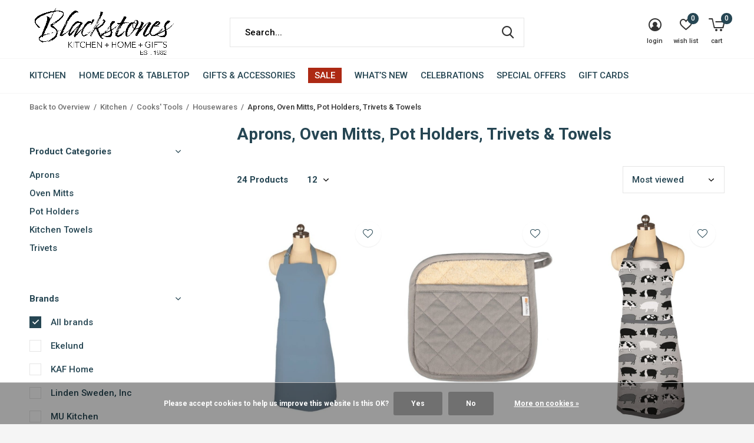

--- FILE ---
content_type: text/html;charset=utf-8
request_url: https://www.blackstonesboston.com/kitchen/cooks-tools/housewares/aprons-oven-mitts-pot-holders-trivets-towels/
body_size: 28310
content:
<!doctype html>
<html class="new no-usp  crashfix" lang="us" dir="ltr">
	<head>
                                                                                                                                                                                                                                                                                                                                                                                                                                                                                                                                                                                                                                          
<script type="text/javascript">
   window.dataLayer = window.dataLayer || [];
   dataLayer.push({
                                                                            
                  ecomm_pagetype: "category",
                  ecomm_category: "Aprons, Oven Mitts, Pot Holders, Trivets &amp; Towels",
                  ecomm_prodid: "43868854,39006106,39001407,68529822,67738061,66293213,66293207,65437246,61456600,60624913,57311350,56738150,43837135,41989008,39310518,38999676,38997673,34653805,66474573,60625143",
                  ecomm_totalvalue: "381.35"
                                                                             
                         
                  });
      
</script>

<!-- Google Tag Manager -->
<script>(function(w,d,s,l,i){w[l]=w[l]||[];w[l].push({'gtm.start':
new Date().getTime(),event:'gtm.js'});var f=d.getElementsByTagName(s)[0],
j=d.createElement(s),dl=l!='dataLayer'?'&l='+l:'';j.async=true;j.src=
'https://www.googletagmanager.com/gtm.js?id='+i+dl;f.parentNode.insertBefore(j,f);
})(window,document,'script','dataLayer','GTM-N3JS28L');</script>
<!-- End Google Tag Manager -->    <meta charset="utf-8"/>
<!-- [START] 'blocks/head.rain' -->
<!--

  (c) 2008-2026 Lightspeed Netherlands B.V.
  http://www.lightspeedhq.com
  Generated: 21-01-2026 @ 19:28:23

-->
<link rel="canonical" href="https://www.blackstonesboston.com/kitchen/cooks-tools/housewares/aprons-oven-mitts-pot-holders-trivets-towels/"/>
<link rel="next" href="https://www.blackstonesboston.com/kitchen/cooks-tools/housewares/aprons-oven-mitts-pot-holders-trivets-towels/page2.html"/>
<link rel="alternate" href="https://www.blackstonesboston.com/index.rss" type="application/rss+xml" title="New products"/>
<link href="https://cdn.shoplightspeed.com/assets/cookielaw.css?2025-02-20" rel="stylesheet" type="text/css"/>
<meta name="robots" content="noodp,noydir"/>
<meta name="google-site-verification" content="google-site-verification=hl5yyW0u9PMQNDKU44ayhjV_3SvYhsYUrLWYtC1DftU"/>
<meta property="og:url" content="https://www.blackstonesboston.com/kitchen/cooks-tools/housewares/aprons-oven-mitts-pot-holders-trivets-towels/?source=facebook"/>
<meta property="og:site_name" content="Blackstone&#039;s of Beacon Hill"/>
<meta property="og:title" content="Aprons, Oven Mitts, Pot Holders, Trivets &amp; Towels"/>
<meta property="og:description" content="Shop premium cookware, bakeware, home decor, gifts, party supplies, &amp; souvenirs. MA’s largest kitchen knife selection. Onsite professional knife sharpening."/>
<script>
<meta name="facebook-domain-verification" content="mg6d0z7rnurm6g8xophm6gztohcut2" />
</script>
<script>
<meta name="p:domain_verify" content="ab85a352885f4d5f7f5b0fe5d601fabb"/>
</script>
<script>
<script async src="https://www.googletagmanager.com/gtag/js?id=G-10HKLTE1F9"></script>
<script>
    window.dataLayer = window.dataLayer || [];
    function gtag(){dataLayer.push(arguments);}
    gtag('js', new Date());

    gtag('config', 'G-10HKLTE1F9');
</script>
</script>
<script>
<script>(function(w,d,s,l,i){w[l]=w[l]||[];w[l].push({'gtm.start':
new Date().getTime(),event:'gtm.js'});var f=d.getElementsByTagName(s)[0],
j=d.createElement(s),dl=l!='dataLayer'?'&l='+l:'';j.async=true;j.src=
'https://www.googletagmanager.com/gtm.js?id='+i+dl;f.parentNode.insertBefore(j,f);
})(window,document,'script','dataLayer','GTM-N3JS28L');</script>

</script>
<script src="https://app.dmws.plus/shop-assets/634342/dmws-plus-loader.js?id=9f80aca7aaa2007b54a1bab08d214ebc"></script>
<!--[if lt IE 9]>
<script src="https://cdn.shoplightspeed.com/assets/html5shiv.js?2025-02-20"></script>
<![endif]-->
<!-- [END] 'blocks/head.rain' -->
		<meta charset="utf-8">
		<meta http-equiv="x-ua-compatible" content="ie=edge">
		<title>Aprons, Oven Mitts, Pot Holders, Trivets &amp; Towels - Blackstone&#039;s of Beacon Hill</title>
		<meta name="description" content="Shop premium cookware, bakeware, home decor, gifts, party supplies, &amp; souvenirs. MA’s largest kitchen knife selection. Onsite professional knife sharpening.">
		<meta name="keywords" content="Aprons,, Oven, Mitts,, Pot, Holders,, Trivets, &amp;, Towels, Gift Store, Gifting, Gifts, Souvenirs, Cutlery, Kitchen Knives, Japanese Knives, German Knives, French Knives, American Knives, Pocket Knives, Home, Home Decor, Kitchen Decor, Decor, Wall Art">
		<meta name="theme-color" content="#ffffff">
		<meta name="MobileOptimized" content="320">
		<meta name="HandheldFriendly" content="true">
		<meta name="viewport" content="width=device-width,initial-scale=1,maximum-scale=1,viewport-fit=cover,target-densitydpi=device-dpi,shrink-to-fit=no">
		<meta name="author" content="https://www.dmws.nl">
		<link rel="preload" as="style" href="https://cdn.shoplightspeed.com/assets/gui-2-0.css?2025-02-20">
		<link rel="preload" as="style" href="https://cdn.shoplightspeed.com/assets/gui-responsive-2-0.css?2025-02-20">
		<link rel="preload" href="https://fonts.googleapis.com/css?family=Roboto:100,300,400,500,600,700,800,900%7CRoboto:100,300,400,500,600,700,800,900" as="style">
		<link rel="preload" as="style" href="https://cdn.shoplightspeed.com/shops/634342/themes/10598/assets/fixed.css?2026010821590820210105151216">
    <link rel="preload" as="style" href="https://cdn.shoplightspeed.com/shops/634342/themes/10598/assets/screen.css?2026010821590820210105151216">
		<link rel="preload" as="style" href="https://cdn.shoplightspeed.com/shops/634342/themes/10598/assets/custom.css?2026010821590820210105151216">
		<link rel="preload" as="font" href="https://cdn.shoplightspeed.com/shops/634342/themes/10598/assets/icomoon.woff2?2026010821590820210105151216">
		<link rel="preload" as="script" href="https://cdn.shoplightspeed.com/assets/jquery-1-9-1.js?2025-02-20">
		<link rel="preload" as="script" href="https://cdn.shoplightspeed.com/assets/jquery-ui-1-10-1.js?2025-02-20">
		<link rel="preload" as="script" href="https://cdn.shoplightspeed.com/shops/634342/themes/10598/assets/scripts.js?2026010821590820210105151216">
		<link rel="preload" as="script" href="https://cdn.shoplightspeed.com/shops/634342/themes/10598/assets/custom.js?2026010821590820210105151216">
    <link rel="preload" as="script" href="https://cdn.shoplightspeed.com/assets/gui.js?2025-02-20">
		<link href="https://fonts.googleapis.com/css?family=Roboto:100,300,400,500,600,700,800,900%7CRoboto:100,300,400,500,600,700,800,900" rel="stylesheet" type="text/css">
		<link rel="stylesheet" media="screen" href="https://cdn.shoplightspeed.com/assets/gui-2-0.css?2025-02-20">
		<link rel="stylesheet" media="screen" href="https://cdn.shoplightspeed.com/assets/gui-responsive-2-0.css?2025-02-20">
    <link rel="stylesheet" media="screen" href="https://cdn.shoplightspeed.com/shops/634342/themes/10598/assets/fixed.css?2026010821590820210105151216">
		<link rel="stylesheet" media="screen" href="https://cdn.shoplightspeed.com/shops/634342/themes/10598/assets/screen.css?2026010821590820210105151216">
		<link rel="stylesheet" media="screen" href="https://cdn.shoplightspeed.com/shops/634342/themes/10598/assets/custom.css?2026010821590820210105151216">
		<link rel="icon" type="image/x-icon" href="https://cdn.shoplightspeed.com/shops/634342/themes/10598/v/261520/assets/favicon.png?20210524111333">
		<link rel="apple-touch-icon" href="https://cdn.shoplightspeed.com/shops/634342/themes/10598/assets/apple-touch-icon.png?2026010821590820210105151216">
		<link rel="mask-icon" href="https://cdn.shoplightspeed.com/shops/634342/themes/10598/assets/safari-pinned-tab.svg?2026010821590820210105151216" color="#000000">
		<link rel="manifest" href="https://cdn.shoplightspeed.com/shops/634342/themes/10598/assets/manifest.json?2026010821590820210105151216">
		<link rel="preconnect" href="https://ajax.googleapis.com">
		<link rel="preconnect" href="//cdn.webshopapp.com/">
		<link rel="preconnect" href="https://fonts.googleapis.com">
		<link rel="preconnect" href="https://fonts.gstatic.com" crossorigin>
		<link rel="dns-prefetch" href="https://ajax.googleapis.com">
		<link rel="dns-prefetch" href="//cdn.webshopapp.com/">	
		<link rel="dns-prefetch" href="https://fonts.googleapis.com">
		<link rel="dns-prefetch" href="https://fonts.gstatic.com" crossorigin>
    <script src="https://cdn.shoplightspeed.com/assets/jquery-1-9-1.js?2025-02-20"></script>
    <script src="https://cdn.shoplightspeed.com/assets/jquery-ui-1-10-1.js?2025-02-20"></script>
		<meta name="msapplication-config" content="https://cdn.shoplightspeed.com/shops/634342/themes/10598/assets/browserconfig.xml?2026010821590820210105151216">
<meta property="og:title" content="Aprons, Oven Mitts, Pot Holders, Trivets &amp; Towels">
<meta property="og:type" content="website"> 
<meta property="og:description" content="Shop premium cookware, bakeware, home decor, gifts, party supplies, &amp; souvenirs. MA’s largest kitchen knife selection. Onsite professional knife sharpening.">
<meta property="og:site_name" content="Blackstone&#039;s of Beacon Hill">
<meta property="og:url" content="https://www.blackstonesboston.com/">
<meta property="og:image" content="https://cdn.shoplightspeed.com/shops/634342/themes/10598/v/1073912/assets/banner-grid-banner-1-image.jpg?20250514214401">
<meta name="twitter:title" content="Aprons, Oven Mitts, Pot Holders, Trivets &amp; Towels">
<meta name="twitter:description" content="Shop premium cookware, bakeware, home decor, gifts, party supplies, &amp; souvenirs. MA’s largest kitchen knife selection. Onsite professional knife sharpening.">
<meta name="twitter:site" content="Blackstone&#039;s of Beacon Hill">
<meta name="twitter:card" content="https://cdn.shoplightspeed.com/shops/634342/themes/10598/v/261391/assets/logo.png?20210521201234">
<meta name="twitter:image" content="https://cdn.shoplightspeed.com/shops/634342/themes/10598/v/1073912/assets/banner-grid-banner-1-image.jpg?20250514214401">
<script type="application/ld+json">
  [
        {
      "@context": "http://schema.org/",
      "@type": "Organization",
      "url": "https://www.blackstonesboston.com/",
      "name": "Blackstone&#039;s of Beacon Hill",
      "legalName": "Blackstone&#039;s of Beacon Hill",
      "description": "Shop premium cookware, bakeware, home decor, gifts, party supplies, &amp; souvenirs. MA’s largest kitchen knife selection. Onsite professional knife sharpening.",
      "logo": "https://cdn.shoplightspeed.com/shops/634342/themes/10598/v/261391/assets/logo.png?20210521201234",
      "image": "https://cdn.shoplightspeed.com/shops/634342/themes/10598/v/1073912/assets/banner-grid-banner-1-image.jpg?20250514214401",
      "contactPoint": {
        "@type": "ContactPoint",
        "contactType": "Customer service",
        "telephone": "617-227-4646"
      },
      "address": {
        "@type": "PostalAddress",
        "streetAddress": "(Formerly KitchenWares)",
        "addressLocality": "Boston, MA 02114",
        "postalCode": "40 Charles Street ",
        "addressCountry": "US"
      }
    },
    { 
      "@context": "http://schema.org", 
      "@type": "WebSite", 
      "url": "https://www.blackstonesboston.com/", 
      "name": "Blackstone&#039;s of Beacon Hill",
      "description": "Shop premium cookware, bakeware, home decor, gifts, party supplies, &amp; souvenirs. MA’s largest kitchen knife selection. Onsite professional knife sharpening.",
      "author": [
        {
          "@type": "Organization",
          "url": "https://www.dmws.nl/",
          "name": "DMWS B.V.",
          "address": {
            "@type": "PostalAddress",
            "streetAddress": "Klokgebouw 195 (Strijp-S)",
            "addressLocality": "Eindhoven",
            "addressRegion": "NB",
            "postalCode": "5617 AB",
            "addressCountry": "NL"
          }
        }
      ]
    }
  ]
</script>
<ul class="hidden-data hidden"><li>634342</li><li>10598</li><li>nee</li><li>us</li><li>live</li><li>info//blackstonesboston/com</li><li>https://www.blackstonesboston.com/</li></ul>	</head>
	<body>
  	    <!-- Google Tag Manager (noscript) --><noscript><iframe src="https://www.googletagmanager.com/ns.html?id=GTM-N3JS28L"
    height="0" width="0" style="display:none;visibility:hidden"></iframe></noscript><!-- End Google Tag Manager (noscript) --><div id="root"><header id="top" class=" static"><p id="logo" ><a href="https://www.blackstonesboston.com/" accesskey="h"><img src="https://cdn.shoplightspeed.com/shops/634342/themes/10598/v/261391/assets/logo.png?20210521201234" alt="Blackstone&#039;s of Beacon Hill | Kitchen + Home + Gifts"></a></p><nav id="skip"><ul><li><a href="#nav" accesskey="n">Ga naar navigatie (n)</a></li><li><a href="#content" accesskey="c">Ga naar inhoud (c)</a></li><li><a href="#footer" accesskey="f">Ga naar footer (f)</a></li></ul></nav><nav id="nav" aria-label="Choose a category"  ><ul><li class="menu-uppercase"><a  href="https://www.blackstonesboston.com/kitchen/">Kitchen</a><div><div><h3><a href="https://www.blackstonesboston.com/kitchen/knives/">Knives</a></h3><ul><li><a href="https://www.blackstonesboston.com/kitchen/knives/professional-knife-sharpening/">Professional Knife Sharpening</a></li><li><a href="https://www.blackstonesboston.com/kitchen/knives/knife-brands/">Knife Brands</a></li><li><a href="https://www.blackstonesboston.com/kitchen/knives/knife-types/">Knife Types</a></li><li><a href="https://www.blackstonesboston.com/kitchen/knives/knife-accessories/">Knife Accessories</a></li></ul></div><div><h3><a href="https://www.blackstonesboston.com/kitchen/cooks-tools/">Cooks&#039; Tools</a></h3><ul><li><a href="https://www.blackstonesboston.com/kitchen/cooks-tools/peel-slice-chop/">Peel, Slice &amp; Chop</a></li><li><a href="https://www.blackstonesboston.com/kitchen/cooks-tools/utensils/">Utensils</a></li><li><a href="https://www.blackstonesboston.com/kitchen/cooks-tools/mix-measure/">Mix &amp; Measure</a></li><li><a href="https://www.blackstonesboston.com/kitchen/cooks-tools/gadgets/">Gadgets</a></li><li><a href="https://www.blackstonesboston.com/kitchen/cooks-tools/food/">Food</a></li><li><a href="https://www.blackstonesboston.com/kitchen/cooks-tools/specialty-tools/">Specialty Tools</a></li><li><a href="https://www.blackstonesboston.com/kitchen/cooks-tools/outdoor-summertime-fun/">Outdoor Summertime Fun</a></li><li><a href="https://www.blackstonesboston.com/kitchen/cooks-tools/housewares/">Housewares</a></li></ul></div><div><h3><a href="https://www.blackstonesboston.com/kitchen/bakeware/">Bakeware</a></h3><ul><li><a href="https://www.blackstonesboston.com/kitchen/bakeware/pie-dishes-tart-pans/">Pie Dishes &amp; Tart Pans</a></li><li><a href="https://www.blackstonesboston.com/kitchen/bakeware/ramekins-souffles/">Ramekins &amp; Souffles</a></li><li><a href="https://www.blackstonesboston.com/kitchen/bakeware/specialty-bakeware-pizza-stones/">Specialty Bakeware &amp; Pizza Stones</a></li><li><a href="https://www.blackstonesboston.com/kitchen/bakeware/baking-mats-parchment/">Baking Mats &amp; Parchment</a></li><li><a href="https://www.blackstonesboston.com/kitchen/bakeware/baking-sheets-cooling-grids/">Baking Sheets &amp; Cooling Grids</a></li><li><a href="https://www.blackstonesboston.com/kitchen/bakeware/bakers-bread-loaf-pans/">Bakers, Bread &amp; Loaf Pans</a></li><li><a href="https://www.blackstonesboston.com/kitchen/bakeware/cake-bundt-springform-pans/">Cake, Bundt &amp; Springform Pans</a></li><li><a href="https://www.blackstonesboston.com/kitchen/bakeware/cupcake-muffin-pans/">Cupcake &amp; Muffin Pans</a></li><li><a href="https://www.blackstonesboston.com/kitchen/bakeware/baking-accessories-electrics/">Baking Accessories &amp; Electrics</a></li><li><a href="https://www.blackstonesboston.com/kitchen/bakeware/cookie-cutters-presses/">Cookie Cutters &amp; Presses</a></li><li class="strong"><a href="https://www.blackstonesboston.com/kitchen/bakeware/">View All</a></li></ul></div><div><h3><a href="https://www.blackstonesboston.com/kitchen/cookware/">Cookware</a></h3><ul><li><a href="https://www.blackstonesboston.com/kitchen/cookware/fry-pans-skillets-lids/">Fry Pans, Skillets &amp; Lids</a></li><li><a href="https://www.blackstonesboston.com/kitchen/cookware/saute-pans-braisers/">Saute Pans &amp; Braisers</a></li><li><a href="https://www.blackstonesboston.com/kitchen/cookware/saucepans-sauciers-stockpots/">Saucepans, Sauciers &amp; Stockpots</a></li><li><a href="https://www.blackstonesboston.com/kitchen/cookware/grill-pans-griddles/">Grill Pans &amp; Griddles</a></li><li><a href="https://www.blackstonesboston.com/kitchen/cookware/woks/">Woks</a></li><li><a href="https://www.blackstonesboston.com/kitchen/cookware/pancake-crepe-pans/">Pancake &amp; Crepe Pans</a></li><li><a href="https://www.blackstonesboston.com/kitchen/cookware/roasting-pans/">Roasting Pans</a></li><li><a href="https://www.blackstonesboston.com/kitchen/cookware/dutch-ovens-coq-au-vin/">Dutch Ovens &amp; Coq Au Vin</a></li><li><a href="https://www.blackstonesboston.com/kitchen/cookware/specialty-cookware/">Specialty Cookware</a></li><li><a href="https://www.blackstonesboston.com/kitchen/cookware/outdoor-entertaining-grilling/">Outdoor Entertaining &amp; Grilling</a></li><li class="strong"><a href="https://www.blackstonesboston.com/kitchen/cookware/">View All</a></li></ul></div><div><h3><a href="https://www.blackstonesboston.com/kitchen/coffee-tea/">Coffee &amp; Tea</a></h3><ul><li><a href="https://www.blackstonesboston.com/kitchen/coffee-tea/coffee-makers/">Coffee Makers</a></li><li><a href="https://www.blackstonesboston.com/kitchen/coffee-tea/tea-kettles/">Tea Kettles</a></li><li><a href="https://www.blackstonesboston.com/kitchen/coffee-tea/coffee-tea-accessories/">Coffee &amp; Tea  Accessories</a></li><li><a href="https://www.blackstonesboston.com/kitchen/coffee-tea/drinkware/">DrinkWare</a></li><li><a href="https://www.blackstonesboston.com/kitchen/coffee-tea/teas/">Teas</a></li></ul></div></div></li><li class="menu-uppercase"><a  href="https://www.blackstonesboston.com/home-decor-tabletop/">Home Decor &amp; Tabletop</a><div><div><h3><a href="https://www.blackstonesboston.com/home-decor-tabletop/home-decor/">Home Decor</a></h3><ul><li><a href="https://www.blackstonesboston.com/home-decor-tabletop/home-decor/candles-candle-holders-bath/">Candles, Candle Holders &amp; Bath</a></li><li><a href="https://www.blackstonesboston.com/home-decor-tabletop/home-decor/artwork-frames-home-accents/">Artwork, Frames &amp; Home Accents</a></li><li><a href="https://www.blackstonesboston.com/home-decor-tabletop/home-decor/pillows-throws-lighting/">Pillows, Throws &amp; Lighting</a></li><li><a href="https://www.blackstonesboston.com/home-decor-tabletop/home-decor/flower-pots-vases/">Flower Pots &amp; Vases</a></li><li><a href="https://www.blackstonesboston.com/home-decor-tabletop/home-decor/wreaths-garland-stems/">Wreaths, Garland &amp; Stems</a></li></ul></div><div><h3><a href="https://www.blackstonesboston.com/home-decor-tabletop/tabletop/">Tabletop</a></h3><ul><li><a href="https://www.blackstonesboston.com/home-decor-tabletop/tabletop/serveware/">Serveware</a></li><li><a href="https://www.blackstonesboston.com/home-decor-tabletop/tabletop/tableware/">Tableware</a></li><li><a href="https://www.blackstonesboston.com/home-decor-tabletop/tabletop/glassware-barware/"> Glassware &amp; Barware</a></li></ul></div><div><h3><a href="https://www.blackstonesboston.com/home-decor-tabletop/paper-tabletop-outdoor/">Paper Tabletop &amp; Outdoor</a></h3><ul><li><a href="https://www.blackstonesboston.com/home-decor-tabletop/paper-tabletop-outdoor/napkins/">Napkins</a></li><li><a href="https://www.blackstonesboston.com/home-decor-tabletop/paper-tabletop-outdoor/tableware/">Tableware</a></li><li><a href="https://www.blackstonesboston.com/home-decor-tabletop/paper-tabletop-outdoor/serveware-placemats-table-covers/">Serveware, Placemats &amp; Table Covers</a></li><li><a href="https://www.blackstonesboston.com/home-decor-tabletop/paper-tabletop-outdoor/drinkware-flatware/">Drinkware &amp; Flatware</a></li><li><a href="https://www.blackstonesboston.com/home-decor-tabletop/paper-tabletop-outdoor/picnic-baskets-totes-blankets/">Picnic Baskets, Totes, &amp; Blankets</a></li></ul></div><div><h3><a href="https://www.blackstonesboston.com/home-decor-tabletop/party-occasion/">Party &amp; Occasion</a></h3><ul><li><a href="https://www.blackstonesboston.com/home-decor-tabletop/party-occasion/gift-bags-wrap-tissue-paper-ribbon/">Gift Bags, Wrap, Tissue Paper &amp; Ribbon</a></li><li><a href="https://www.blackstonesboston.com/home-decor-tabletop/party-occasion/birthday-special-occasion-candles/">Birthday &amp; Special Occasion Candles</a></li><li><a href="https://www.blackstonesboston.com/home-decor-tabletop/party-occasion/enclosure-cards-gift-tags/">Enclosure Cards &amp; Gift Tags</a></li><li><a href="https://www.blackstonesboston.com/home-decor-tabletop/party-occasion/crackers-party-favors-surprise-balls/">Crackers, Party Favors &amp; Surprise Balls</a></li><li><a href="https://www.blackstonesboston.com/home-decor-tabletop/party-occasion/sparklers-sparkler-numbers/">Sparklers &amp; Sparkler Numbers</a></li></ul></div></div></li><li class="menu-uppercase"><a  href="https://www.blackstonesboston.com/gifts-accessories/">Gifts &amp; Accessories</a><div><div><h3><a href="https://www.blackstonesboston.com/gifts-accessories/gifts/">Gifts</a></h3><ul><li><a href="https://www.blackstonesboston.com/gifts-accessories/gifts/boston-themed-gifts/">Boston Themed Gifts</a></li><li><a href="https://www.blackstonesboston.com/gifts-accessories/gifts/boston-duckling-products/">Boston Duckling Products</a></li><li><a href="https://www.blackstonesboston.com/gifts-accessories/gifts/blackstones-exclusives/">Blackstone&#039;s Exclusives</a></li><li><a href="https://www.blackstonesboston.com/gifts-accessories/gifts/new-england-made-products/">New England Made Products</a></li></ul></div><div><h3><a href="https://www.blackstonesboston.com/gifts-accessories/books-games-puzzles/">Books, Games &amp; Puzzles</a></h3><ul><li><a href="https://www.blackstonesboston.com/gifts-accessories/books-games-puzzles/notepads-journals-stickers-notecards/">Notepads, Journals, Stickers &amp; Notecards</a></li><li><a href="https://www.blackstonesboston.com/gifts-accessories/books-games-puzzles/books/">Books</a></li><li><a href="https://www.blackstonesboston.com/gifts-accessories/books-games-puzzles/family-games-puzzles/">Family Games &amp; Puzzles</a></li></ul></div><div><h3><a href="https://www.blackstonesboston.com/gifts-accessories/kids-corner/">Kid&#039;s Corner</a></h3><ul><li><a href="https://www.blackstonesboston.com/gifts-accessories/kids-corner/books-games-plush/">Books, Games &amp; Plush</a></li><li><a href="https://www.blackstonesboston.com/gifts-accessories/kids-corner/clothing-accessories/">Clothing &amp; Accessories</a></li><li><a href="https://www.blackstonesboston.com/gifts-accessories/kids-corner/early-learning/">Early Learning</a></li></ul></div><div><h3><a href="https://www.blackstonesboston.com/gifts-accessories/personal-accessories-jewelry/">Personal Accessories &amp; Jewelry</a></h3><ul><li><a href="https://www.blackstonesboston.com/gifts-accessories/personal-accessories-jewelry/apparel/">Apparel</a></li><li><a href="https://www.blackstonesboston.com/gifts-accessories/personal-accessories-jewelry/personal-accessories/">Personal Accessories</a></li><li><a href="https://www.blackstonesboston.com/gifts-accessories/personal-accessories-jewelry/bags-totes-wallets-handbags/">Bags, Totes, Wallets &amp; Handbags</a></li><li><a href="https://www.blackstonesboston.com/gifts-accessories/personal-accessories-jewelry/jewelry/">Jewelry</a></li></ul></div><div><h3><a href="https://www.blackstonesboston.com/gifts-accessories/food/">Food</a></h3><ul><li><a href="https://www.blackstonesboston.com/gifts-accessories/food/chocolate-candy/">Chocolate &amp; Candy</a></li><li><a href="https://www.blackstonesboston.com/gifts-accessories/food/popcorn-crackers-cookies-nuts/">Popcorn, Crackers, Cookies &amp; Nuts</a></li></ul></div></div></li><li class="menu-uppercase"><a class="overlay-g" href="https://www.blackstonesboston.com/sale/">Sale</a></li><li class="menu-uppercase"><a  href="https://www.blackstonesboston.com/whats-new/">What’s New</a><div><div><h3><a href="https://www.blackstonesboston.com/whats-new/houston-llew-collectors-hub/">Houston Llew Collectors&#039; Hub</a></h3></div></div></li><li class="menu-uppercase"><a  href="https://www.blackstonesboston.com/celebrations/">Celebrations</a><div><div><h3><a href="https://www.blackstonesboston.com/celebrations/birthdays-anniversaries/">Birthdays &amp; Anniversaries</a></h3><ul><li><a href="https://www.blackstonesboston.com/celebrations/birthdays-anniversaries/paper-goods-party-supplies/">Paper Goods &amp; Party Supplies</a></li><li><a href="https://www.blackstonesboston.com/celebrations/birthdays-anniversaries/birthday-gifts-by-recipient/">Birthday Gifts by Recipient</a></li><li><a href="https://www.blackstonesboston.com/celebrations/birthdays-anniversaries/gifts-by-category/">Gifts by Category</a></li></ul></div><div><h3><a href="https://www.blackstonesboston.com/celebrations/valentines-day/">Valentine&#039;s Day</a></h3><ul><li><a href="https://www.blackstonesboston.com/celebrations/valentines-day/gifts-for-your-galentines/">Gifts for your Galentines</a></li><li><a href="https://www.blackstonesboston.com/celebrations/valentines-day/gifts-for-your-partner/">Gifts for your Partner</a></li><li><a href="https://www.blackstonesboston.com/celebrations/valentines-day/gifts-for-the-foodie/">Gifts for the Foodie</a></li><li><a href="https://www.blackstonesboston.com/celebrations/valentines-day/gifts-for-kids/">Gifts for Kids</a></li></ul></div></div></li><li class="menu-uppercase"><a  href="https://www.blackstonesboston.com/special-offers/">Special Offers</a></li><li class="menu-uppercase"><a   href="https://www.blackstonesboston.com/giftcard/">Gift Cards</a></li></ul><ul><li class="search"><a href="./"><i class="icon-zoom2"></i><span>search</span></a></li><li class="login"><a href=""><i class="icon-user-circle"></i><span>login</span></a></li><li class="fav"><a class="open-login"><i class="icon-heart-strong"></i><span>wish list</span><span class="no items" data-wishlist-items>0</span></a></li><li class="cart"><a href="https://www.blackstonesboston.com/cart/"><i class="icon-cart5"></i><span>cart</span><span class="no">0</span></a></li></ul></nav><form action="https://www.blackstonesboston.com/search/" method="get" id="formSearch" data-search-type="desktop"><p><label for="q">Search...</label><input id="q" name="q" type="search" value="" autocomplete="off" required data-input="desktop"><button type="submit">Search</button></p><div class="search-autocomplete" data-search-type="desktop"><ul class="list-cart small m0"></ul></div></form></header><main id="content"><nav class="nav-breadcrumbs mobile-hide"><ul><li><a href="https://www.blackstonesboston.com/kitchen/cooks-tools/housewares/">Back to Overview</a></li><li><a href="https://www.blackstonesboston.com/kitchen/">Kitchen</a></li><li><a href="https://www.blackstonesboston.com/kitchen/cooks-tools/">Cooks&#039; Tools</a></li><li><a href="https://www.blackstonesboston.com/kitchen/cooks-tools/housewares/">Housewares</a></li><li>Aprons, Oven Mitts, Pot Holders, Trivets &amp; Towels</li></ul></nav><div class="cols-c "><article><header><h1 class="m20">Aprons, Oven Mitts, Pot Holders, Trivets &amp; Towels</h1><p class="link-btn wide desktop-hide"><a href="./" class="b toggle-filters">Filter</a></p></header><form action="https://www.blackstonesboston.com/kitchen/cooks-tools/housewares/aprons-oven-mitts-pot-holders-trivets-towels/" method="get" class="form-sort" id="filter_form"><h5 style="z-index: 45;" class="mobile-hide">24 Products</h5><p class="blank strong"><label for="limit">Show:</label><select id="limit" name="limit" onchange="$('#formSortModeLimit').submit();"><option value="12">12</option><option value="24">24</option><option value="36">36</option><option value="72">72</option></select></p><p class="text-right"><label class="hidden" for="sort">Sort by:</label><select id="sortselect" name="sort"><option value="sort-by" selected disabled>Sort by</option><option value="default">Default</option><option value="popular" selected="selected">Most viewed</option><option value="newest">Newest products</option><option value="lowest">Lowest price</option><option value="highest">Highest price</option><option value="asc">Name ascending</option><option value="desc">Name descending</option></select></p></form><ul class="list-collection  "><li class=" " data-url="https://www.blackstonesboston.com/d-ring-apron-43868854.html?format=json" data-image-size="410x610x"><div class="img"><figure><a href="https://www.blackstonesboston.com/d-ring-apron-43868854.html"><img src="https://dummyimage.com/660x900/fff.png/fff" data-src="https://cdn.shoplightspeed.com/shops/634342/files/38260612/660x900x2/d-ring-apron.jpg" alt="D-Ring Apron" width="310" height="430" class="first-image"></a></figure><form action="https://www.blackstonesboston.com/cart/add/72109826/" method="post" class="variant-select-snippet" data-novariantid="43868854" data-problem="https://www.blackstonesboston.com/d-ring-apron-43868854.html"><p><span class="variant"><select></select></span><button class="add-size-to-cart full-width" type="">Add to cart</button></p></form><p class="btn"><a href="javascript:;" class="open-login"><i class="icon-heart"></i><span>Login for Wish List</span></a></p></div><ul class="label"></ul><p>MU Kitchen</p><h3 ><a href="https://www.blackstonesboston.com/d-ring-apron-43868854.html">D-Ring Apron</a></h3><p class="price">$26.95    <span class="legal">Excl. tax</span></p></li><li class=" " data-url="https://www.blackstonesboston.com/potholder-solid-color-100-cotton.html?format=json" data-image-size="410x610x"><div class="img"><figure><a href="https://www.blackstonesboston.com/potholder-solid-color-100-cotton.html"><img src="https://dummyimage.com/660x900/fff.png/fff" data-src="https://cdn.shoplightspeed.com/shops/634342/files/32539308/660x900x2/potholder-solid-color-100-cotton.jpg" alt="Potholder Solid Color 100% Cotton" width="310" height="430" class="first-image"></a></figure><form action="https://www.blackstonesboston.com/cart/add/64135754/" method="post" class="variant-select-snippet" data-novariantid="39006106" data-problem="https://www.blackstonesboston.com/potholder-solid-color-100-cotton.html"><p><span class="variant"><select></select></span><button class="add-size-to-cart full-width" type="">Add to cart</button></p></form><p class="btn"><a href="javascript:;" class="open-login"><i class="icon-heart"></i><span>Login for Wish List</span></a></p></div><ul class="label"></ul><p>MU Kitchen</p><h3 ><a href="https://www.blackstonesboston.com/potholder-solid-color-100-cotton.html">Potholder Solid Color 100% Cotton</a></h3><p class="price">$10.95    <span class="legal">Excl. tax</span></p></li><li class=" " data-url="https://www.blackstonesboston.com/designer-print-100-cotton-apron.html?format=json" data-image-size="410x610x"><div class="img"><figure><a href="https://www.blackstonesboston.com/designer-print-100-cotton-apron.html"><img src="https://dummyimage.com/660x900/fff.png/fff" data-src="https://cdn.shoplightspeed.com/shops/634342/files/32532251/660x900x2/designer-print-100-cotton-apron.jpg" alt="Designer Print 100% Cotton Apron" width="310" height="430" class="first-image"></a></figure><form action="https://www.blackstonesboston.com/cart/add/112686270/" method="post" class="variant-select-snippet" data-novariantid="39001407" data-problem="https://www.blackstonesboston.com/designer-print-100-cotton-apron.html"><p><span class="variant"><select></select></span><button class="add-size-to-cart full-width" type="">Add to cart</button></p></form><p class="btn"><a href="javascript:;" class="open-login"><i class="icon-heart"></i><span>Login for Wish List</span></a></p></div><ul class="label"></ul><p>MU Kitchen</p><h3 ><a href="https://www.blackstonesboston.com/designer-print-100-cotton-apron.html">Designer Print 100% Cotton Apron</a></h3><p class="price">$23.95    <span class="legal">Excl. tax</span></p></li><li class=" " data-url="https://www.blackstonesboston.com/ekelund-frosted-pine-cones-towel-14-x-20.html?format=json" data-image-size="410x610x"><div class="img"><figure><a href="https://www.blackstonesboston.com/ekelund-frosted-pine-cones-towel-14-x-20.html"><img src="https://dummyimage.com/660x900/fff.png/fff" data-src="https://cdn.shoplightspeed.com/shops/634342/files/72920732/660x900x2/frosted-pine-cones-towel-14-x-20.jpg" alt="Frosted Pine Cones Towel 14&quot; x 20&quot;" width="310" height="430" class="first-image"></a></figure><form action="https://www.blackstonesboston.com/cart/add/115392914/" method="post" class="variant-select-snippet" data-novariantid="68529822" data-problem="https://www.blackstonesboston.com/ekelund-frosted-pine-cones-towel-14-x-20.html"><p><span class="variant"><select></select></span><button class="add-size-to-cart full-width" type="">Add to cart</button></p></form><p class="btn"><a href="javascript:;" class="open-login"><i class="icon-heart"></i><span>Login for Wish List</span></a></p></div><ul class="label"><li class="overlay-c mobile-hide">Sale</li><li class="overlay-c fill">-42%</li></ul><p>Ekelund</p><h3 ><a href="https://www.blackstonesboston.com/ekelund-frosted-pine-cones-towel-14-x-20.html">Frosted Pine Cones Towel 14&quot; x 20&quot;</a></h3><p class="price">$15.00<span>$26.00</span><span class="legal">Excl. tax</span></p></li><li class=" " data-url="https://www.blackstonesboston.com/boston-ducklings-hand-towel.html?format=json" data-image-size="410x610x"><div class="img"><figure><a href="https://www.blackstonesboston.com/boston-ducklings-hand-towel.html"><img src="https://dummyimage.com/660x900/fff.png/fff" data-src="https://cdn.shoplightspeed.com/shops/634342/files/71490594/660x900x2/boston-ducklings-hand-towel.jpg" alt="Boston Ducklings Hand Towel" width="310" height="430" class="first-image"></a></figure><form action="https://www.blackstonesboston.com/cart/add/113886124/" method="post" class="variant-select-snippet" data-novariantid="67738061" data-problem="https://www.blackstonesboston.com/boston-ducklings-hand-towel.html"><p><span class="variant"><select></select></span><button class="add-size-to-cart full-width" type="">Add to cart</button></p></form><p class="btn"><a href="javascript:;" class="open-login"><i class="icon-heart"></i><span>Login for Wish List</span></a></p></div><ul class="label"></ul><p>Maritime Tribes</p><h3 ><a href="https://www.blackstonesboston.com/boston-ducklings-hand-towel.html">Boston Ducklings Hand Towel</a></h3><p class="price">$22.00    <span class="legal">Excl. tax</span></p></li><li class=" " data-url="https://www.blackstonesboston.com/farmhouse-kitchen-towel-20-x-30.html?format=json" data-image-size="410x610x"><div class="img"><figure><a href="https://www.blackstonesboston.com/farmhouse-kitchen-towel-20-x-30.html"><img src="https://dummyimage.com/660x900/fff.png/fff" data-src="https://cdn.shoplightspeed.com/shops/634342/files/68958109/660x900x2/farmhouse-kitchen-towel-20-x-30.jpg" alt="Farmhouse Kitchen Towel - 20&quot; X 30&quot;" width="310" height="430" class="first-image"></a></figure><form action="https://www.blackstonesboston.com/cart/add/111286932/" method="post" class="variant-select-snippet" data-novariantid="66293213" data-problem="https://www.blackstonesboston.com/farmhouse-kitchen-towel-20-x-30.html"><p><span class="variant"><select></select></span><button class="add-size-to-cart full-width" type="">Add to cart</button></p></form><p class="btn"><a href="javascript:;" class="open-login"><i class="icon-heart"></i><span>Login for Wish List</span></a></p></div><ul class="label"></ul><p>KAF Home</p><h3 ><a href="https://www.blackstonesboston.com/farmhouse-kitchen-towel-20-x-30.html">Farmhouse Kitchen Towel - 20&quot; X 30&quot;</a></h3><p class="price">$13.95    <span class="legal">Excl. tax</span></p></li><li class=" " data-url="https://www.blackstonesboston.com/monaco-quilted-oven-mitt.html?format=json" data-image-size="410x610x"><div class="img"><figure><a href="https://www.blackstonesboston.com/monaco-quilted-oven-mitt.html"><img src="https://dummyimage.com/660x900/fff.png/fff" data-src="https://cdn.shoplightspeed.com/shops/634342/files/68958083/660x900x2/monaco-quilted-oven-mitt.jpg" alt="Monaco Quilted Oven Mitt" width="310" height="430" class="first-image"></a></figure><form action="https://www.blackstonesboston.com/cart/add/111286926/" method="post" class="variant-select-snippet" data-novariantid="66293207" data-problem="https://www.blackstonesboston.com/monaco-quilted-oven-mitt.html"><p><span class="variant"><select></select></span><button class="add-size-to-cart full-width" type="">Add to cart</button></p></form><p class="btn"><a href="javascript:;" class="open-login"><i class="icon-heart"></i><span>Login for Wish List</span></a></p></div><ul class="label"></ul><p>KAF Home</p><h3 ><a href="https://www.blackstonesboston.com/monaco-quilted-oven-mitt.html">Monaco Quilted Oven Mitt</a></h3><p class="price">$10.95    <span class="legal">Excl. tax</span></p></li><li class=" " data-url="https://www.blackstonesboston.com/attach-and-go-apron.html?format=json" data-image-size="410x610x"><div class="img"><figure><a href="https://www.blackstonesboston.com/attach-and-go-apron.html"><img src="https://dummyimage.com/660x900/fff.png/fff" data-src="https://cdn.shoplightspeed.com/shops/634342/files/67700576/660x900x2/attach-and-go-apron.jpg" alt="Attach and Go Apron" width="310" height="430" class="first-image"></a></figure><form action="https://www.blackstonesboston.com/cart/add/113890990/" method="post" class="variant-select-snippet" data-novariantid="65437246" data-problem="https://www.blackstonesboston.com/attach-and-go-apron.html"><p><span class="variant"><select></select></span><button class="add-size-to-cart full-width" type="">Add to cart</button></p></form><p class="btn"><a href="javascript:;" class="open-login"><i class="icon-heart"></i><span>Login for Wish List</span></a></p></div><ul class="label"></ul><p>Once Again Home Co.</p><h3 ><a href="https://www.blackstonesboston.com/attach-and-go-apron.html">Attach and Go Apron</a></h3><p class="price">$38.95    <span class="legal">Excl. tax</span></p></li><li class=" " data-url="https://www.blackstonesboston.com/mu-kitchen-silicone-potholder.html?format=json" data-image-size="410x610x"><div class="img"><figure><a href="https://www.blackstonesboston.com/mu-kitchen-silicone-potholder.html"><img src="https://dummyimage.com/660x900/fff.png/fff" data-src="https://cdn.shoplightspeed.com/shops/634342/files/61096322/660x900x2/silicone-potholder.jpg" alt="Silicone Potholder" width="310" height="430" class="first-image"></a></figure><form action="https://www.blackstonesboston.com/cart/add/102386215/" method="post" class="variant-select-snippet" data-novariantid="61456600" data-problem="https://www.blackstonesboston.com/mu-kitchen-silicone-potholder.html"><p><span class="variant"><select></select></span><button class="add-size-to-cart full-width" type="">Add to cart</button></p></form><p class="btn"><a href="javascript:;" class="open-login"><i class="icon-heart"></i><span>Login for Wish List</span></a></p></div><ul class="label"></ul><p>MU Kitchen</p><h3 ><a href="https://www.blackstonesboston.com/mu-kitchen-silicone-potholder.html">Silicone Potholder</a></h3><p class="price">$9.95    <span class="legal">Excl. tax</span></p></li><li class=" " data-url="https://www.blackstonesboston.com/how-to-eat-a-lobster-hand-towel-16-x-24.html?format=json" data-image-size="410x610x"><div class="img"><figure><a href="https://www.blackstonesboston.com/how-to-eat-a-lobster-hand-towel-16-x-24.html"><img src="https://dummyimage.com/660x900/fff.png/fff" data-src="https://cdn.shoplightspeed.com/shops/634342/files/59841117/660x900x2/how-to-eat-a-lobster-hand-towel-16-x-24.jpg" alt="How to Eat a Lobster Hand Towel 16&quot; x 24&quot;" width="310" height="430" class="first-image"></a></figure><form action="https://www.blackstonesboston.com/cart/add/100878452/" method="post" class="variant-select-snippet" data-novariantid="60624913" data-problem="https://www.blackstonesboston.com/how-to-eat-a-lobster-hand-towel-16-x-24.html"><p><span class="variant"><select></select></span><button class="add-size-to-cart full-width" type="">Add to cart</button></p></form><p class="btn"><a href="javascript:;" class="open-login"><i class="icon-heart"></i><span>Login for Wish List</span></a></p></div><ul class="label"></ul><p>Maritime Tribes</p><h3 ><a href="https://www.blackstonesboston.com/how-to-eat-a-lobster-hand-towel-16-x-24.html">How to Eat a Lobster Hand Towel 16&quot; x 24&quot;</a></h3><p class="price">$22.00    <span class="legal">Excl. tax</span></p></li><li class=" " data-url="https://www.blackstonesboston.com/silicone-oven-mitt-57311350.html?format=json" data-image-size="410x610x"><div class="img"><figure><a href="https://www.blackstonesboston.com/silicone-oven-mitt-57311350.html"><img src="https://dummyimage.com/660x900/fff.png/fff" data-src="https://cdn.shoplightspeed.com/shops/634342/files/54821193/660x900x2/silicone-oven-mitt.jpg" alt="Silicone Oven Mitt" width="310" height="430" class="first-image"></a></figure><form action="https://www.blackstonesboston.com/cart/add/94945505/" method="post" class="variant-select-snippet" data-novariantid="57311350" data-problem="https://www.blackstonesboston.com/silicone-oven-mitt-57311350.html"><p><span class="variant"><select></select></span><button class="add-size-to-cart full-width" type="">Add to cart</button></p></form><p class="btn"><a href="javascript:;" class="open-login"><i class="icon-heart"></i><span>Login for Wish List</span></a></p></div><ul class="label"></ul><p>MU Kitchen</p><h3 ><a href="https://www.blackstonesboston.com/silicone-oven-mitt-57311350.html">Silicone Oven Mitt</a></h3><p class="price">$14.95    <span class="legal">Excl. tax</span></p></li><li class=" " data-url="https://www.blackstonesboston.com/merino-wool-felt-medium-monstera-leaf-trivet.html?format=json" data-image-size="410x610x"><div class="img"><figure><a href="https://www.blackstonesboston.com/merino-wool-felt-medium-monstera-leaf-trivet.html"><img src="https://dummyimage.com/660x900/fff.png/fff" data-src="https://cdn.shoplightspeed.com/shops/634342/files/53991124/660x900x2/merino-wool-felt-medium-monstera-leaf-trivet-pista.jpg" alt="Merino Wool Felt Medium Monstera Leaf Trivet - Pistachio" width="310" height="430" class="first-image"></a></figure><form action="https://www.blackstonesboston.com/cart/add/93907846/" method="post" class="variant-select-snippet" data-novariantid="56738150" data-problem="https://www.blackstonesboston.com/merino-wool-felt-medium-monstera-leaf-trivet.html"><p><span class="variant"><select></select></span><button class="add-size-to-cart full-width" type="">Add to cart</button></p></form><p class="btn"><a href="javascript:;" class="open-login"><i class="icon-heart"></i><span>Login for Wish List</span></a></p></div><ul class="label"></ul><p>graf lantz</p><h3 ><a href="https://www.blackstonesboston.com/merino-wool-felt-medium-monstera-leaf-trivet.html">Merino Wool Felt Medium Monstera Leaf Trivet - Pistachio</a></h3><p class="price">$30.00    <span class="legal">Excl. tax</span></p></li><li class=" " data-url="https://www.blackstonesboston.com/classic-stripe-100-cotton-towel.html?format=json" data-image-size="410x610x"><div class="img"><figure><a href="https://www.blackstonesboston.com/classic-stripe-100-cotton-towel.html"><img src="https://dummyimage.com/660x900/fff.png/fff" data-src="https://cdn.shoplightspeed.com/shops/634342/files/38222917/660x900x2/classic-stripe-100-cotton-towel.jpg" alt="Classic Stripe 100% Cotton Towel" width="310" height="430" class="first-image"></a></figure><form action="https://www.blackstonesboston.com/cart/add/72108817/" method="post" class="variant-select-snippet" data-novariantid="43837135" data-problem="https://www.blackstonesboston.com/classic-stripe-100-cotton-towel.html"><p><span class="variant"><select></select></span><button class="add-size-to-cart full-width" type="">Add to cart</button></p></form><p class="btn"><a href="javascript:;" class="open-login"><i class="icon-heart"></i><span>Login for Wish List</span></a></p></div><ul class="label"></ul><p>MU Kitchen</p><h3 ><a href="https://www.blackstonesboston.com/classic-stripe-100-cotton-towel.html">Classic Stripe 100% Cotton Towel</a></h3><p class="price">$6.95    <span class="legal">Excl. tax</span></p></li><li class=" " data-url="https://www.blackstonesboston.com/tea-towel-poli-dri-red.html?format=json" data-image-size="410x610x"><div class="img"><figure><a href="https://www.blackstonesboston.com/tea-towel-poli-dri-red.html"><img src="https://dummyimage.com/660x900/fff.png/fff" data-src="https://cdn.shoplightspeed.com/shops/634342/files/36036508/660x900x2/tea-towel-poli-dri-red.jpg" alt="Tea Towel Poli-Dri Red" width="310" height="430" class="first-image"></a></figure><form action="https://www.blackstonesboston.com/cart/add/68903691/" method="post" class="variant-select-snippet" data-novariantid="41989008" data-problem="https://www.blackstonesboston.com/tea-towel-poli-dri-red.html"><p><span class="variant"><select></select></span><button class="add-size-to-cart full-width" type="">Add to cart</button></p></form><p class="btn"><a href="javascript:;" class="open-login"><i class="icon-heart"></i><span>Login for Wish List</span></a></p></div><ul class="label"></ul><p>Samuel Lamont</p><h3 ><a href="https://www.blackstonesboston.com/tea-towel-poli-dri-red.html">Tea Towel Poli-Dri Red</a></h3><p class="price">$10.95    <span class="legal">Excl. tax</span></p></li><li class=" " data-url="https://www.blackstonesboston.com/bee-happy-cotton-apron.html?format=json" data-image-size="410x610x"><div class="img"><figure><a href="https://www.blackstonesboston.com/bee-happy-cotton-apron.html"><img src="https://dummyimage.com/660x900/fff.png/fff" data-src="https://cdn.shoplightspeed.com/shops/634342/files/32878273/660x900x2/bee-happy-cotton-apron.jpg" alt="Bee Happy Cotton Apron" width="310" height="430" class="first-image"></a></figure><form action="https://www.blackstonesboston.com/cart/add/64605781/" method="post" class="variant-select-snippet" data-novariantid="39310518" data-problem="https://www.blackstonesboston.com/bee-happy-cotton-apron.html"><p><span class="variant"><select></select></span><button class="add-size-to-cart full-width" type="">Add to cart</button></p></form><p class="btn"><a href="javascript:;" class="open-login"><i class="icon-heart"></i><span>Login for Wish List</span></a></p></div><ul class="label"></ul><p>Samuel Lamont</p><h3 ><a href="https://www.blackstonesboston.com/bee-happy-cotton-apron.html">Bee Happy Cotton Apron</a></h3><p class="price">$38.95    <span class="legal">Excl. tax</span></p></li><li class=" " data-url="https://www.blackstonesboston.com/honeycomb-terry-towel.html?format=json" data-image-size="410x610x"><div class="img"><figure><a href="https://www.blackstonesboston.com/honeycomb-terry-towel.html"><img src="https://dummyimage.com/660x900/fff.png/fff" data-src="https://cdn.shoplightspeed.com/shops/634342/files/32529406/660x900x2/honeycomb-terry-towel.jpg" alt="Honeycomb Terry Towel" width="310" height="430" class="first-image"></a></figure><form action="https://www.blackstonesboston.com/cart/add/64124210/" method="post" class="variant-select-snippet" data-novariantid="38999676" data-problem="https://www.blackstonesboston.com/honeycomb-terry-towel.html"><p><span class="variant"><select></select></span><button class="add-size-to-cart full-width" type="">Add to cart</button></p></form><p class="btn"><a href="javascript:;" class="open-login"><i class="icon-heart"></i><span>Login for Wish List</span></a></p></div><ul class="label"></ul><p>MU Kitchen</p><h3 ><a href="https://www.blackstonesboston.com/honeycomb-terry-towel.html">Honeycomb Terry Towel</a></h3><p class="price">$10.95    <span class="legal">Excl. tax</span></p></li><li class=" " data-url="https://www.blackstonesboston.com/100-cotton-oven-mitt-solid-colors.html?format=json" data-image-size="410x610x"><div class="img"><figure><a href="https://www.blackstonesboston.com/100-cotton-oven-mitt-solid-colors.html"><img src="https://dummyimage.com/660x900/fff.png/fff" data-src="https://cdn.shoplightspeed.com/shops/634342/files/32526859/660x900x2/oven-mitt-solid-colors-100-cotton.jpg" alt="Oven Mitt Solid Colors 100% Cotton" width="310" height="430" class="first-image"></a></figure><form action="https://www.blackstonesboston.com/cart/add/102385985/" method="post" class="variant-select-snippet" data-novariantid="38997673" data-problem="https://www.blackstonesboston.com/100-cotton-oven-mitt-solid-colors.html"><p><span class="variant"><select></select></span><button class="add-size-to-cart full-width" type="">Add to cart</button></p></form><p class="btn"><a href="javascript:;" class="open-login"><i class="icon-heart"></i><span>Login for Wish List</span></a></p></div><ul class="label"></ul><p>MU Kitchen</p><h3 ><a href="https://www.blackstonesboston.com/100-cotton-oven-mitt-solid-colors.html">Oven Mitt Solid Colors 100% Cotton</a></h3><p class="price">$11.95    <span class="legal">Excl. tax</span></p></li><li class=" " data-url="https://www.blackstonesboston.com/entering-boston-tea-towel.html?format=json" data-image-size="410x610x"><div class="img"><figure><a href="https://www.blackstonesboston.com/entering-boston-tea-towel.html"><img src="https://dummyimage.com/660x900/fff.png/fff" data-src="https://cdn.shoplightspeed.com/shops/634342/files/34846257/660x900x2/entering-boston-tea-towel.jpg" alt="Entering Boston Tea Towel" width="310" height="430" class="first-image"></a></figure><form action="https://www.blackstonesboston.com/cart/add/57089586/" method="post" class="variant-select-snippet" data-novariantid="34653805" data-problem="https://www.blackstonesboston.com/entering-boston-tea-towel.html"><p><span class="variant"><select></select></span><button class="add-size-to-cart full-width" type="">Add to cart</button></p></form><p class="btn"><a href="javascript:;" class="open-login"><i class="icon-heart"></i><span>Login for Wish List</span></a></p></div><ul class="label"></ul><p>Rustic Marlin</p><h3 ><a href="https://www.blackstonesboston.com/entering-boston-tea-towel.html">Entering Boston Tea Towel</a></h3><p class="price">$18.00    <span class="legal">Excl. tax</span></p></li><li class=" " data-url="https://www.blackstonesboston.com/boston-marathon-route-hand-towel-16-x-24.html?format=json" data-image-size="410x610x"><div class="img"><figure><a href="https://www.blackstonesboston.com/boston-marathon-route-hand-towel-16-x-24.html"><img src="https://dummyimage.com/660x900/fff.png/fff" data-src="https://cdn.shoplightspeed.com/shops/634342/files/69283438/660x900x2/boston-marathon-route-hand-towel-16-x-24.jpg" alt="Boston Marathon Route Hand Towel 16&quot; x 24&quot;" width="310" height="430" class="first-image"></a></figure><form action="https://www.blackstonesboston.com/cart/add/111637055/" method="post" class="variant-select-snippet" data-novariantid="66474573" data-problem="https://www.blackstonesboston.com/boston-marathon-route-hand-towel-16-x-24.html"><p><span class="variant"><select></select></span><button class="add-size-to-cart full-width" type="">Add to cart</button></p></form><p class="btn"><a href="javascript:;" class="open-login"><i class="icon-heart"></i><span>Login for Wish List</span></a></p></div><ul class="label"></ul><p>Maritime Tribes</p><h3 ><a href="https://www.blackstonesboston.com/boston-marathon-route-hand-towel-16-x-24.html">Boston Marathon Route Hand Towel 16&quot; x 24&quot;</a></h3><p class="price">$22.00    <span class="legal">Excl. tax</span></p></li><li class=" " data-url="https://www.blackstonesboston.com/he-sees-you-when-you-are-drinking-hand-towel-16-x.html?format=json" data-image-size="410x610x"><div class="img"><figure><a href="https://www.blackstonesboston.com/he-sees-you-when-you-are-drinking-hand-towel-16-x.html"><img src="https://dummyimage.com/660x900/fff.png/fff" data-src="https://cdn.shoplightspeed.com/shops/634342/files/59841536/660x900x2/he-sees-you-when-you-are-drinking-hand-towel-16-x.jpg" alt="He Sees You When You Are Drinking Hand Towel 16&quot; x 24&quot;" width="310" height="430" class="first-image"></a></figure><form action="https://www.blackstonesboston.com/cart/add/100878817/" method="post" class="variant-select-snippet" data-novariantid="60625143" data-problem="https://www.blackstonesboston.com/he-sees-you-when-you-are-drinking-hand-towel-16-x.html"><p><span class="variant"><select></select></span><button class="add-size-to-cart full-width" type="">Add to cart</button></p></form><p class="btn"><a href="javascript:;" class="open-login"><i class="icon-heart"></i><span>Login for Wish List</span></a></p></div><ul class="label"></ul><p>Maritime Tribes</p><h3 ><a href="https://www.blackstonesboston.com/he-sees-you-when-you-are-drinking-hand-towel-16-x.html">He Sees You When You Are Drinking Hand Towel 16&quot; x 24&quot;</a></h3><p class="price">$22.00    <span class="legal">Excl. tax</span></p></li></ul><nav class="nav-pagination"><ol><li class="active"><a href="https://www.blackstonesboston.com/kitchen/cooks-tools/housewares/aprons-oven-mitts-pot-holders-trivets-towels/">1</a></li><li ><a href="https://www.blackstonesboston.com/kitchen/cooks-tools/housewares/aprons-oven-mitts-pot-holders-trivets-towels/page2.html">2</a></li><li class="next"><a rel="next" href="https://www.blackstonesboston.com/kitchen/cooks-tools/housewares/aprons-oven-mitts-pot-holders-trivets-towels/page2.html">Next</a></li></ol></nav><hr><footer class="text-center m70"><p>Viewed 20 of 24 Products</p><p class="link-btn a"><a href="https://www.blackstonesboston.com/kitchen/cooks-tools/housewares/aprons-oven-mitts-pot-holders-trivets-towels/page2.html">See Additional Products <i class="icon-chevron-right"></i></a></p></footer></article><aside><form action="https://www.blackstonesboston.com/kitchen/cooks-tools/housewares/aprons-oven-mitts-pot-holders-trivets-towels/" method="get" class="form-filter" id="filter_form"><h5 class="desktop-hide">Filter by</h5><input type="hidden" name="limit" value="20" id="filter_form_limit_vertical" /><input type="hidden" name="sort" value="popular" id="filter_form_sort_vertical" /><h5 class="toggle">Product Categories</h5><nav><ul><li ><a href="https://www.blackstonesboston.com/kitchen/cooks-tools/housewares/aprons-oven-mitts-pot-holders-trivets-towels/aprons/">Aprons </a></li><li ><a href="https://www.blackstonesboston.com/kitchen/cooks-tools/housewares/aprons-oven-mitts-pot-holders-trivets-towels/oven-mitts/">Oven Mitts </a></li><li ><a href="https://www.blackstonesboston.com/kitchen/cooks-tools/housewares/aprons-oven-mitts-pot-holders-trivets-towels/pot-holders/">Pot Holders </a></li><li ><a href="https://www.blackstonesboston.com/kitchen/cooks-tools/housewares/aprons-oven-mitts-pot-holders-trivets-towels/kitchen-towels/">Kitchen Towels </a></li><li ><a href="https://www.blackstonesboston.com/kitchen/cooks-tools/housewares/aprons-oven-mitts-pot-holders-trivets-towels/trivets/">Trivets </a></li></ul></nav><h5 class="toggle ">Brands</h5><ul class=""><li><input id="filter_vertical_0" type="radio" name="brand" value="0" checked="checked"><label for="filter_vertical_0">
        All brands      </label></li><li><input id="filter_vertical_1790580" type="radio" name="brand" value="1790580" ><label for="filter_vertical_1790580">
        Ekelund      </label></li><li><input id="filter_vertical_1701942" type="radio" name="brand" value="1701942" ><label for="filter_vertical_1701942">
        KAF Home      </label></li><li><input id="filter_vertical_1656647" type="radio" name="brand" value="1656647" ><label for="filter_vertical_1656647">
        Linden Sweden, Inc      </label></li><li><input id="filter_vertical_2002713" type="radio" name="brand" value="2002713" ><label for="filter_vertical_2002713">
        MU Kitchen      </label></li><li><input id="filter_vertical_1671379" type="radio" name="brand" value="1671379" ><label for="filter_vertical_1671379">
        Maritime Tribes      </label></li><li><input id="filter_vertical_3249978" type="radio" name="brand" value="3249978" ><label for="filter_vertical_3249978">
        Once Again Home Co.      </label></li><li><input id="filter_vertical_1661264" type="radio" name="brand" value="1661264" ><label for="filter_vertical_1661264">
        Rustic Marlin      </label></li><li><input id="filter_vertical_2002823" type="radio" name="brand" value="2002823" ><label for="filter_vertical_2002823">
        Samuel Lamont      </label></li><li><input id="filter_vertical_3239382" type="radio" name="brand" value="3239382" ><label for="filter_vertical_3239382">
        Smithey Ironware Company      </label></li><li><input id="filter_vertical_3149404" type="radio" name="brand" value="3149404" ><label for="filter_vertical_3149404">
        graf lantz      </label></li></ul></form></aside></div></main><aside id="cart"><h5>Cart</h5><p>
    You have no items in your shopping cart...
  </p><p class="submit"><span class="strong"><span>Total excl. tax</span> $0.00</span><a href="https://www.blackstonesboston.com/cart/">Checkout</a></p></aside><form action="https://www.blackstonesboston.com/account/loginPost/" method="post" id="login"><h5>Login</h5><p><label for="lc">Email Address</label><input type="email" id="lc" name="email" autocomplete='email' placeholder="Email Address" required></p><p><label for="ld">Password</label><input type="password" id="ld" name="password" autocomplete='current-password' placeholder="Password" required><a href="https://www.blackstonesboston.com/account/password/">Forgot your password?</a></p><p><button class="side-login-button" type="submit">Login</button></p><footer><ul class="list-checks"><li>All your orders and returns in one place</li><li>The ordering process is even faster</li><li>Your shopping cart stored, always and everywhere</li></ul><p class="link-btn"><a class="" href="https://www.blackstonesboston.com/account/register/">Create an account</a></p></footer><input type="hidden" name="key" value="0fb93356d7483e156031ba780df18c45" /><input type="hidden" name="type" value="login" /></form><p id="compare-btn" ><a class="open-compare"><i class="icon-compare"></i><span>compare</span><span class="compare-items" data-compare-items>0</span></a></p><aside id="compare"><h5>Compare products</h5><ul class="list-cart compare-products"></ul><p class="submit"><span>You can compare a maximum of 5 products</span><a href="https://www.blackstonesboston.com/compare/">Start comparison</a></p></aside><footer id="footer"><form id="formNewsletter" action="https://www.blackstonesboston.com/account/newsletter/" method="post" class="form-newsletter"><input type="hidden" name="key" value="0fb93356d7483e156031ba780df18c45" /><h2 class="gui-page-title">Sign up for our newsletter</h2><p>Receive the latest offers and promotions</p><p><label for="formNewsletterEmail">Email Address</label><input type="email" id="formNewsletterEmail" name="email" required><button type="submit" class="submit-newsletter">Subscribe</button></p></form><nav><div><h3>Customer Service</h3><ul><li><a href="https://www.blackstonesboston.com/service/about/">About Us</a></li><li><a href="https://www.blackstonesboston.com/service/">Contact Us</a></li><li><a href="https://www.blackstonesboston.com/service/payment-methods/">Payment, Shipping &amp; Returns</a></li><li><a href="https://www.blackstonesboston.com/service/general-terms-conditions/">General Terms &amp; Conditions</a></li><li><a href="https://www.blackstonesboston.com/service/disclaimer/">Disclaimer</a></li><li><a href="https://www.blackstonesboston.com/service/privacy-policy/">Privacy Policy</a></li><li><a href="https://www.blackstonesboston.com/service/professional-chef-program/">Professional Chefs Program</a></li><li><a href="https://www.blackstonesboston.com/service/rewards-program/">Loyalty Program</a></li><li><a href="https://www.blackstonesboston.com/service/holiday-2025-shipping-deadlines/">Holiday 2025 Shipping &amp; Extended Store Hours</a></li><li><a href="https://www.blackstonesboston.com/service/gift-registry/">Gift Registry</a></li><li><a href="https://www.blackstonesboston.com/service/corporate-gifts/">Corporate Gifts </a></li></ul></div><div><h3>My Account</h3><ul><li><a href="https://www.blackstonesboston.com/account/" title="Register">Register</a></li><li><a href="https://www.blackstonesboston.com/account/orders/" title="Orders">Orders</a></li><li><a href="https://www.blackstonesboston.com/account/tickets/" title="Message Blackstone&#039;s">Message Blackstone&#039;s</a></li><li><a href="https://www.blackstonesboston.com/account/wishlist/" title="Wish List">Wish List</a></li></ul></div><div><h3>Product Categories</h3><ul><li><a href="https://www.blackstonesboston.com/kitchen/">Kitchen</a></li><li><a href="https://www.blackstonesboston.com/home-decor-tabletop/">Home Decor &amp; Tabletop</a></li><li><a href="https://www.blackstonesboston.com/gifts-accessories/">Gifts &amp; Accessories</a></li><li><a href="https://www.blackstonesboston.com/sale/">Sale</a></li><li><a href="https://www.blackstonesboston.com/whats-new/">What’s New</a></li><li><a href="https://www.blackstonesboston.com/celebrations/">Celebrations</a></li><li><a href="https://www.blackstonesboston.com/special-offers/">Special Offers</a></li></ul></div><div><h3>Store Information</h3><ul class="contact-footer m10"><li><span class="strong">Blackstone's of Beacon Hill</span></li><li>(Formerly KitchenWares)</li><li>40 Charles Street </li><li>Boston, MA 02114</li></ul><ul class="contact-footer m10"><li>617-227-4646 </li><li> <a href="/cdn-cgi/l/email-protection" class="__cf_email__" data-cfemail="0c65626a634c6e606d6f677f786362697f6e637f786362226f6361">[email&#160;protected]</a></li><li>Mon - Fri: 10 am - 6 pm | Sat 10 am - 5pm | Sun noon - 5pm</li></ul></div><div class="double"><ul class="link-btn"><li><a href="tel:617-227-4646" class="a">Call us</a></li><li><a href="/cdn-cgi/l/email-protection#f59c9b939ab5979994969e86819a9b9086979a86819a9bdb969a98" class="a">Email us</a></li></ul><ul class="list-social"><li><a rel="external" href="https://www.facebook.com/blackstonesboston/"><i class="icon-facebook"></i><span>Facebook</span></a></li><li><a rel="external" href="https://www.instagram.com/blackstonesboston"><i class="icon-instagram"></i><span>Instagram</span></a></li></ul></div><figure><img data-src="https://cdn.shoplightspeed.com/shops/634342/themes/10598/v/786080/assets/logo-upload-footer.png?20230531200405" alt="Blackstone&#039;s of Beacon Hill | Kitchen + Home + Gifts" width="180" height="40"></figure></nav><ul class="list-payments dmws-payments"><li><img data-src="https://cdn.shoplightspeed.com/shops/634342/themes/10598/assets/z-creditcard.png?2026010821590820210105151216" alt="creditcard" width="45" height="21"></li></ul><p class="copyright dmws-copyright">© Copyright <span class="date">2019</span> - Theme By <a href="https://dmws.nl/themes/" target="_blank" rel="noopener">DMWS</a> x <a href="https://plus.dmws.nl/" title="Upgrade your theme with Plus+ for Lightspeed" target="_blank" rel="noopener">Plus+</a></p></footer><div class="rich-snippet text-center"><div itemscope itemtype="http://data-vocabulary.org/Review-aggregate"><span class="strong" itemprop="itemreviewed">Blackstone&#039;s of Beacon Hill</span><span itemprop="rating" itemscope itemtype="http://data-vocabulary.org/Rating"><span itemprop="average"></span> / <span itemprop="best"></span></span> -
    <span itemprop="count"></span> Reviews @ <a target="_blank" href="https://www.google.com/search?q=blackstones+of+beacon+hill+review&amp;rlz=1C1CHBD_enUS1041US1042&amp;oq=blackstones+of+beacon+hill+review&amp;aqs=chrome..69i57j69i64.5545j0j15&amp;sourceid=chrome&amp;ie=UTF-8#ip=1&amp;lrd=0x89e37a0eea329129:0x713e56f67a694e7a,1,,,,">Google</a></div></div><script data-cfasync="false" src="/cdn-cgi/scripts/5c5dd728/cloudflare-static/email-decode.min.js"></script><script>
  var mobilemenuOpenSubsOnly = '';
       var instaUser = false;
   var test = 'test';
  var ajaxTranslations = {"Add to cart":"Add to cart","Wishlist":"Wish List","Add to wishlist":"Add to wishlist","Compare":"Compare","Add to compare":"Add to compare","Brands":"Brands","Discount":"Discount","Delete":"Delete","Total excl. VAT":"Total excl. tax","Shipping costs":"Shipping costs","Total incl. VAT":"Total incl. tax","Read more":"Read more","Read less":"Read less","No products found":"No products found","View all results":"View all results","":""};
  var categories_shop = {"2927027":{"id":2927027,"parent":0,"path":["2927027"],"depth":1,"image":0,"type":"category","url":"kitchen","title":"Kitchen","description":"","count":2255,"subs":{"4111984":{"id":4111984,"parent":2927027,"path":["4111984","2927027"],"depth":2,"image":0,"type":"category","url":"kitchen\/knives","title":"Knives","description":"","count":358,"subs":{"3086596":{"id":3086596,"parent":4111984,"path":["3086596","4111984","2927027"],"depth":3,"image":0,"type":"text","url":"kitchen\/knives\/professional-knife-sharpening","title":"Professional Knife Sharpening","description":"","count":0,"subs":{"3794949":{"id":3794949,"parent":3086596,"path":["3794949","3086596","4111984","2927027"],"depth":4,"image":56179557,"type":"category","url":"kitchen\/knives\/professional-knife-sharpening\/professional-knife-sharpening-services","title":"Professional Knife Sharpening Services","description":"Select your preference for curbside drop-off or mail-in service at checkout.  Call us for information on custom repairs.","count":5},"4143228":{"id":4143228,"parent":3086596,"path":["4143228","3086596","4111984","2927027"],"depth":4,"image":0,"type":"text","url":"kitchen\/knives\/professional-knife-sharpening\/knife-sharpening-faqs","title":"Knife Sharpening FAQs","description":"Learn about knife sharpening and Blackstone's of Boston knife sharpening services.","count":0,"subs":{"4166054":{"id":4166054,"parent":4143228,"path":["4166054","4143228","3086596","4111984","2927027"],"depth":5,"image":0,"type":"text","url":"kitchen\/knives\/professional-knife-sharpening\/knife-sharpening-faqs\/online-knife-sharpening-services-order-information","title":"Online Knife Sharpening Services Order Information","description":"","count":0}}}}},"4117863":{"id":4117863,"parent":4111984,"path":["4117863","4111984","2927027"],"depth":3,"image":0,"type":"category","url":"kitchen\/knives\/knife-brands","title":"Knife Brands","description":"","count":130,"subs":{"4856513":{"id":4856513,"parent":4117863,"path":["4856513","4117863","4111984","2927027"],"depth":4,"image":0,"type":"category","url":"kitchen\/knives\/knife-brands\/32-dumas","title":"32 Dumas","description":"","count":1},"4108200":{"id":4108200,"parent":4117863,"path":["4108200","4117863","4111984","2927027"],"depth":4,"image":0,"type":"category","url":"kitchen\/knives\/knife-brands\/cangshan","title":"Cangshan","description":"Cangshan uniquely offers both Western and Japanese styles.  Product performance satisfies the most discriminating chefs while never sacrificing design. ","count":31,"subs":{"4489871":{"id":4489871,"parent":4108200,"path":["4489871","4108200","4117863","4111984","2927027"],"depth":5,"image":0,"type":"category","url":"kitchen\/knives\/knife-brands\/cangshan\/h1","title":"H1","description":"","count":0},"4248289":{"id":4248289,"parent":4108200,"path":["4248289","4108200","4117863","4111984","2927027"],"depth":5,"image":56355018,"type":"category","url":"kitchen\/knives\/knife-brands\/cangshan\/haku","title":"HAKU","description":"","count":10},"4705458":{"id":4705458,"parent":4108200,"path":["4705458","4108200","4117863","4111984","2927027"],"depth":5,"image":0,"type":"category","url":"kitchen\/knives\/knife-brands\/cangshan\/maya","title":"MAYA","description":"","count":2},"4248291":{"id":4248291,"parent":4108200,"path":["4248291","4108200","4117863","4111984","2927027"],"depth":5,"image":56355176,"type":"category","url":"kitchen\/knives\/knife-brands\/cangshan\/helena","title":"HELENA","description":"","count":1},"4248290":{"id":4248290,"parent":4108200,"path":["4248290","4108200","4117863","4111984","2927027"],"depth":5,"image":0,"type":"category","url":"kitchen\/knives\/knife-brands\/cangshan\/kita","title":"KITA","description":"","count":6},"4248284":{"id":4248284,"parent":4108200,"path":["4248284","4108200","4117863","4111984","2927027"],"depth":5,"image":56355154,"type":"category","url":"kitchen\/knives\/knife-brands\/cangshan\/oliv","title":"OLIV","description":"","count":2},"4490095":{"id":4490095,"parent":4108200,"path":["4490095","4108200","4117863","4111984","2927027"],"depth":5,"image":0,"type":"category","url":"kitchen\/knives\/knife-brands\/cangshan\/v2-series","title":"V2 Series","description":"","count":0},"4490020":{"id":4490020,"parent":4108200,"path":["4490020","4108200","4117863","4111984","2927027"],"depth":5,"image":0,"type":"category","url":"kitchen\/knives\/knife-brands\/cangshan\/s-series","title":"S Series","description":"","count":0},"4490070":{"id":4490070,"parent":4108200,"path":["4490070","4108200","4117863","4111984","2927027"],"depth":5,"image":0,"type":"category","url":"kitchen\/knives\/knife-brands\/cangshan\/tc-series","title":"TC Series","description":"","count":0},"4490143":{"id":4490143,"parent":4108200,"path":["4490143","4108200","4117863","4111984","2927027"],"depth":5,"image":0,"type":"category","url":"kitchen\/knives\/knife-brands\/cangshan\/tn1","title":"TN1","description":"","count":0},"4490183":{"id":4490183,"parent":4108200,"path":["4490183","4108200","4117863","4111984","2927027"],"depth":5,"image":0,"type":"category","url":"kitchen\/knives\/knife-brands\/cangshan\/yari","title":"Yari ","description":"","count":3}}},"2541525":{"id":2541525,"parent":4117863,"path":["2541525","4117863","4111984","2927027"],"depth":4,"image":0,"type":"category","url":"kitchen\/knives\/knife-brands\/case-pocket-knives","title":"Case Pocket Knives","description":"","count":13},"1864662":{"id":1864662,"parent":4117863,"path":["1864662","4117863","4111984","2927027"],"depth":4,"image":18837558,"type":"category","url":"kitchen\/knives\/knife-brands\/global-knives","title":"Global Knives","description":"","count":25,"subs":{"4117927":{"id":4117927,"parent":1864662,"path":["4117927","1864662","4117863","4111984","2927027"],"depth":5,"image":0,"type":"category","url":"kitchen\/knives\/knife-brands\/global-knives\/ukon","title":"Ukon","description":"","count":4,"subs":{"4117921":{"id":4117921,"parent":4117927,"path":["4117921","4117927","1864662","4117863","4111984","2927027"],"depth":6,"image":0,"type":"category","url":"kitchen\/knives\/knife-brands\/global-knives\/ukon\/classic","title":"Classic ","description":"","count":21}}}}},"1864718":{"id":1864718,"parent":4117863,"path":["1864718","4117863","4111984","2927027"],"depth":4,"image":19143403,"type":"category","url":"kitchen\/knives\/knife-brands\/kikuichi-knives","title":"Kikuichi Knives","description":"","count":32,"subs":{"1983549":{"id":1983549,"parent":1864718,"path":["1983549","1864718","4117863","4111984","2927027"],"depth":5,"image":0,"type":"category","url":"kitchen\/knives\/knife-brands\/kikuichi-knives\/carbon-steel-series","title":"Carbon Steel Series","description":"","count":4},"1983887":{"id":1983887,"parent":1864718,"path":["1983887","1864718","4117863","4111984","2927027"],"depth":5,"image":0,"type":"category","url":"kitchen\/knives\/knife-brands\/kikuichi-knives\/elite-warikomi-gold","title":"Elite Warikomi Gold","description":"","count":6},"2528215":{"id":2528215,"parent":1864718,"path":["2528215","1864718","4117863","4111984","2927027"],"depth":5,"image":0,"type":"category","url":"kitchen\/knives\/knife-brands\/kikuichi-knives\/ginsan-sanmai-series-traditional","title":"Ginsan Sanmai Series (Traditional)","description":"","count":0},"3990525":{"id":3990525,"parent":1864718,"path":["3990525","1864718","4117863","4111984","2927027"],"depth":5,"image":0,"type":"category","url":"kitchen\/knives\/knife-brands\/kikuichi-knives\/kokaji-traditional","title":"Kokaji (Traditional)","description":"","count":2},"4764645":{"id":4764645,"parent":1864718,"path":["4764645","1864718","4117863","4111984","2927027"],"depth":5,"image":0,"type":"category","url":"kitchen\/knives\/knife-brands\/kikuichi-knives\/kasumitogi","title":"Kasumitogi","description":"","count":1},"2797316":{"id":2797316,"parent":1864718,"path":["2797316","1864718","4117863","4111984","2927027"],"depth":5,"image":0,"type":"category","url":"kitchen\/knives\/knife-brands\/kikuichi-knives\/kurouchi-carbon-steel-series","title":"Kurouchi Carbon Steel Series","description":"","count":3},"1978622":{"id":1978622,"parent":1864718,"path":["1978622","1864718","4117863","4111984","2927027"],"depth":5,"image":0,"type":"category","url":"kitchen\/knives\/knife-brands\/kikuichi-knives\/molybdenum-series","title":"Molybdenum Series","description":"","count":4},"1984537":{"id":1984537,"parent":1864718,"path":["1984537","1864718","4117863","4111984","2927027"],"depth":5,"image":0,"type":"category","url":"kitchen\/knives\/knife-brands\/kikuichi-knives\/nickel-warikomi","title":"Nickel Warikomi","description":"","count":5},"1984429":{"id":1984429,"parent":1864718,"path":["1984429","1864718","4117863","4111984","2927027"],"depth":5,"image":0,"type":"category","url":"kitchen\/knives\/knife-brands\/kikuichi-knives\/semi-stainless","title":"Semi-Stainless","description":"","count":3},"2081597":{"id":2081597,"parent":1864718,"path":["2081597","1864718","4117863","4111984","2927027"],"depth":5,"image":0,"type":"category","url":"kitchen\/knives\/knife-brands\/kikuichi-knives\/swedish-gold-series","title":"Swedish Gold Series","description":"","count":1},"2906282":{"id":2906282,"parent":1864718,"path":["2906282","1864718","4117863","4111984","2927027"],"depth":5,"image":0,"type":"category","url":"kitchen\/knives\/knife-brands\/kikuichi-knives\/s33-series","title":"S33 Series","description":"","count":2}}},"2100865":{"id":2100865,"parent":4117863,"path":["2100865","4117863","4111984","2927027"],"depth":4,"image":0,"type":"category","url":"kitchen\/knives\/knife-brands\/kuhn-rikon","title":"Kuhn Rikon","description":"","count":8},"1864724":{"id":1864724,"parent":4117863,"path":["1864724","4117863","4111984","2927027"],"depth":4,"image":0,"type":"category","url":"kitchen\/knives\/knife-brands\/kyocera-knives","title":"Kyocera Knives","description":"","count":17},"1864725":{"id":1864725,"parent":4117863,"path":["1864725","4117863","4111984","2927027"],"depth":4,"image":18827704,"type":"category","url":"kitchen\/knives\/knife-brands\/lamson-knives","title":"Lamson Knives","description":"","count":30,"subs":{"3035620":{"id":3035620,"parent":1864725,"path":["3035620","1864725","4117863","4111984","2927027"],"depth":5,"image":0,"type":"category","url":"kitchen\/knives\/knife-brands\/lamson-knives\/fire-series","title":"Fire Series","description":"","count":10},"3035621":{"id":3035621,"parent":1864725,"path":["3035621","1864725","4117863","4111984","2927027"],"depth":5,"image":0,"type":"category","url":"kitchen\/knives\/knife-brands\/lamson-knives\/vintage-series","title":"Vintage Series","description":"","count":7},"3035622":{"id":3035622,"parent":1864725,"path":["3035622","1864725","4117863","4111984","2927027"],"depth":5,"image":0,"type":"category","url":"kitchen\/knives\/knife-brands\/lamson-knives\/midnight-series","title":"Midnight Series","description":"","count":8},"3035623":{"id":3035623,"parent":1864725,"path":["3035623","1864725","4117863","4111984","2927027"],"depth":5,"image":0,"type":"category","url":"kitchen\/knives\/knife-brands\/lamson-knives\/walnut-series","title":"Walnut Series","description":"","count":7}}},"1864726":{"id":1864726,"parent":4117863,"path":["1864726","4117863","4111984","2927027"],"depth":4,"image":0,"type":"category","url":"kitchen\/knives\/knife-brands\/mac-knives","title":"MAC Knives","description":"","count":24,"subs":{"1978576":{"id":1978576,"parent":1864726,"path":["1978576","1864726","4117863","4111984","2927027"],"depth":5,"image":0,"type":"category","url":"kitchen\/knives\/knife-brands\/mac-knives\/professional-series","title":"Professional Series","description":"","count":10},"1978582":{"id":1978582,"parent":1864726,"path":["1978582","1864726","4117863","4111984","2927027"],"depth":5,"image":0,"type":"category","url":"kitchen\/knives\/knife-brands\/mac-knives\/superior-series","title":"Superior Series","description":"","count":3},"1978607":{"id":1978607,"parent":1864726,"path":["1978607","1864726","4117863","4111984","2927027"],"depth":5,"image":0,"type":"category","url":"kitchen\/knives\/knife-brands\/mac-knives\/chef-series","title":"Chef Series","description":"","count":2},"2331727":{"id":2331727,"parent":1864726,"path":["2331727","1864726","4117863","4111984","2927027"],"depth":5,"image":0,"type":"category","url":"kitchen\/knives\/knife-brands\/mac-knives\/japanese-series","title":"Japanese Series","description":"","count":5}}},"4363949":{"id":4363949,"parent":4117863,"path":["4363949","4117863","4111984","2927027"],"depth":4,"image":0,"type":"category","url":"kitchen\/knives\/knife-brands\/made-in","title":"Made In","description":"","count":9},"1864731":{"id":1864731,"parent":4117863,"path":["1864731","4117863","4111984","2927027"],"depth":4,"image":0,"type":"category","url":"kitchen\/knives\/knife-brands\/mcusta-knives","title":"Mcusta Knives","description":"","count":21,"subs":{"2327958":{"id":2327958,"parent":1864731,"path":["2327958","1864731","4117863","4111984","2927027"],"depth":5,"image":0,"type":"category","url":"kitchen\/knives\/knife-brands\/mcusta-knives\/damascus-black","title":"Damascus Black","description":"","count":2},"2327955":{"id":2327955,"parent":1864731,"path":["2327955","1864731","4117863","4111984","2927027"],"depth":5,"image":0,"type":"category","url":"kitchen\/knives\/knife-brands\/mcusta-knives\/forest-molybdenum","title":"Forest Molybdenum ","description":"","count":4},"2332536":{"id":2332536,"parent":1864731,"path":["2332536","1864731","4117863","4111984","2927027"],"depth":5,"image":0,"type":"category","url":"kitchen\/knives\/knife-brands\/mcusta-knives\/pro-damascus","title":"Pro Damascus","description":"","count":3},"4301534":{"id":4301534,"parent":1864731,"path":["4301534","1864731","4117863","4111984","2927027"],"depth":5,"image":0,"type":"category","url":"kitchen\/knives\/knife-brands\/mcusta-knives\/ultimate-araha","title":"Ultimate Araha","description":"","count":0},"3704637":{"id":3704637,"parent":1864731,"path":["3704637","1864731","4117863","4111984","2927027"],"depth":5,"image":0,"type":"category","url":"kitchen\/knives\/knife-brands\/mcusta-knives\/zanmai","title":"Zanmai","description":"","count":11}}},"2141922":{"id":2141922,"parent":4117863,"path":["2141922","4117863","4111984","2927027"],"depth":4,"image":0,"type":"category","url":"kitchen\/knives\/knife-brands\/mercer-culinary","title":"Mercer Culinary","description":"","count":4},"1864729":{"id":1864729,"parent":4117863,"path":["1864729","4117863","4111984","2927027"],"depth":4,"image":19143342,"type":"category","url":"kitchen\/knives\/knife-brands\/messermeister-knives","title":"Messermeister Knives","description":"","count":22,"subs":{"3955258":{"id":3955258,"parent":1864729,"path":["3955258","1864729","4117863","4111984","2927027"],"depth":5,"image":0,"type":"category","url":"kitchen\/knives\/knife-brands\/messermeister-knives\/avanta","title":"Avanta","description":"","count":5},"2082042":{"id":2082042,"parent":1864729,"path":["2082042","1864729","4117863","4111984","2927027"],"depth":5,"image":0,"type":"category","url":"kitchen\/knives\/knife-brands\/messermeister-knives\/oliva-elite","title":"Oliva Elite","description":"","count":6},"2765307":{"id":2765307,"parent":1864729,"path":["2765307","1864729","4117863","4111984","2927027"],"depth":5,"image":0,"type":"category","url":"kitchen\/knives\/knife-brands\/messermeister-knives\/kawashima","title":"Kawashima","description":"","count":3},"2842300":{"id":2842300,"parent":1864729,"path":["2842300","1864729","4117863","4111984","2927027"],"depth":5,"image":0,"type":"category","url":"kitchen\/knives\/knife-brands\/messermeister-knives\/royal-elite","title":"Royal Elite","description":"","count":1}}},"1864743":{"id":1864743,"parent":4117863,"path":["1864743","4117863","4111984","2927027"],"depth":4,"image":0,"type":"category","url":"kitchen\/knives\/knife-brands\/miyabi-knives","title":"Miyabi Knives","description":"","count":35,"subs":{"1984569":{"id":1984569,"parent":1864743,"path":["1984569","1864743","4117863","4111984","2927027"],"depth":5,"image":0,"type":"category","url":"kitchen\/knives\/knife-brands\/miyabi-knives\/koh","title":"KOH","description":"","count":5},"2075663":{"id":2075663,"parent":1864743,"path":["2075663","1864743","4117863","4111984","2927027"],"depth":5,"image":0,"type":"category","url":"kitchen\/knives\/knife-brands\/miyabi-knives\/evolution","title":"Evolution","description":"","count":7},"2075665":{"id":2075665,"parent":1864743,"path":["2075665","1864743","4117863","4111984","2927027"],"depth":5,"image":0,"type":"category","url":"kitchen\/knives\/knife-brands\/miyabi-knives\/birchwood","title":"BirchWood","description":"","count":5},"2075666":{"id":2075666,"parent":1864743,"path":["2075666","1864743","4117863","4111984","2927027"],"depth":5,"image":0,"type":"category","url":"kitchen\/knives\/knife-brands\/miyabi-knives\/black","title":"Black","description":"","count":2},"2075668":{"id":2075668,"parent":1864743,"path":["2075668","1864743","4117863","4111984","2927027"],"depth":5,"image":0,"type":"category","url":"kitchen\/knives\/knife-brands\/miyabi-knives\/fusion","title":"Fusion","description":"","count":0},"2326082":{"id":2326082,"parent":1864743,"path":["2326082","1864743","4117863","4111984","2927027"],"depth":5,"image":0,"type":"category","url":"kitchen\/knives\/knife-brands\/miyabi-knives\/kaizen","title":"Kaizen","description":"","count":10},"2075664":{"id":2075664,"parent":1864743,"path":["2075664","1864743","4117863","4111984","2927027"],"depth":5,"image":0,"type":"category","url":"kitchen\/knives\/knife-brands\/miyabi-knives\/morimoto-red","title":"Morimoto Red","description":"","count":1},"3187752":{"id":3187752,"parent":1864743,"path":["3187752","1864743","4117863","4111984","2927027"],"depth":5,"image":0,"type":"category","url":"kitchen\/knives\/knife-brands\/miyabi-knives\/artisan","title":"Artisan","description":"","count":2}}},"1864789":{"id":1864789,"parent":4117863,"path":["1864789","4117863","4111984","2927027"],"depth":4,"image":0,"type":"category","url":"kitchen\/knives\/knife-brands\/opinel-knives","title":"Opinel Knives","description":"","count":23},"4765235":{"id":4765235,"parent":4117863,"path":["4765235","4117863","4111984","2927027"],"depth":4,"image":0,"type":"category","url":"kitchen\/knives\/knife-brands\/ryda","title":"Ryda","description":"","count":11,"subs":{"4765236":{"id":4765236,"parent":4765235,"path":["4765236","4765235","4117863","4111984","2927027"],"depth":5,"image":0,"type":"category","url":"kitchen\/knives\/knife-brands\/ryda\/a-30-series","title":"A-30 Series","description":"","count":5},"4765237":{"id":4765237,"parent":4765235,"path":["4765237","4765235","4117863","4111984","2927027"],"depth":5,"image":0,"type":"category","url":"kitchen\/knives\/knife-brands\/ryda\/a-73-series","title":"A-73 Series","description":"","count":4},"4795591":{"id":4795591,"parent":4765235,"path":["4795591","4765235","4117863","4111984","2927027"],"depth":5,"image":0,"type":"category","url":"kitchen\/knives\/knife-brands\/ryda\/st650","title":"ST650","description":"","count":2}}},"1864793":{"id":1864793,"parent":4117863,"path":["1864793","4117863","4111984","2927027"],"depth":4,"image":19143285,"type":"category","url":"kitchen\/knives\/knife-brands\/shun-knives","title":"Shun Knives","description":"","count":74,"subs":{"3289773":{"id":3289773,"parent":1864793,"path":["3289773","1864793","4117863","4111984","2927027"],"depth":5,"image":0,"type":"category","url":"kitchen\/knives\/knife-brands\/shun-knives\/limited-edition-engetsu","title":"Limited Edition Engetsu","description":"","count":2},"1945856":{"id":1945856,"parent":1864793,"path":["1945856","1864793","4117863","4111984","2927027"],"depth":5,"image":0,"type":"category","url":"kitchen\/knives\/knife-brands\/shun-knives\/classic","title":"Classic","description":"","count":23,"subs":{"2113992":{"id":2113992,"parent":1945856,"path":["2113992","1945856","1864793","4117863","4111984","2927027"],"depth":6,"image":0,"type":"category","url":"kitchen\/knives\/knife-brands\/shun-knives\/classic\/blonde","title":"Blonde","description":"","count":9}}},"1945859":{"id":1945859,"parent":1864793,"path":["1945859","1864793","4117863","4111984","2927027"],"depth":5,"image":0,"type":"category","url":"kitchen\/knives\/knife-brands\/shun-knives\/premier","title":"Premier","description":"","count":23,"subs":{"2631953":{"id":2631953,"parent":1945859,"path":["2631953","1945859","1864793","4117863","4111984","2927027"],"depth":6,"image":0,"type":"category","url":"kitchen\/knives\/knife-brands\/shun-knives\/premier\/premier-grey","title":"Premier Grey","description":"","count":0},"3572715":{"id":3572715,"parent":1945859,"path":["3572715","1945859","1864793","4117863","4111984","2927027"],"depth":6,"image":0,"type":"category","url":"kitchen\/knives\/knife-brands\/shun-knives\/premier\/premier-blonde","title":"Premier Blonde","description":"","count":8}}},"2301613":{"id":2301613,"parent":1864793,"path":["2301613","1864793","4117863","4111984","2927027"],"depth":5,"image":0,"type":"category","url":"kitchen\/knives\/knife-brands\/shun-knives\/sora","title":"Sora","description":"","count":7},"2301612":{"id":2301612,"parent":1864793,"path":["2301612","1864793","4117863","4111984","2927027"],"depth":5,"image":0,"type":"category","url":"kitchen\/knives\/knife-brands\/shun-knives\/pro","title":"PRO","description":"","count":7},"2631619":{"id":2631619,"parent":1864793,"path":["2631619","1864793","4117863","4111984","2927027"],"depth":5,"image":0,"type":"category","url":"kitchen\/knives\/knife-brands\/shun-knives\/wasabi","title":"Wasabi","description":"","count":1}}},"1864802":{"id":1864802,"parent":4117863,"path":["1864802","4117863","4111984","2927027"],"depth":4,"image":0,"type":"category","url":"kitchen\/knives\/knife-brands\/victorinox-knives","title":"Victorinox Knives","description":"","count":17},"1864803":{"id":1864803,"parent":4117863,"path":["1864803","4117863","4111984","2927027"],"depth":4,"image":18901784,"type":"category","url":"kitchen\/knives\/knife-brands\/wusthof-knives","title":"Wusthof Knives","description":"","count":62,"subs":{"3249764":{"id":3249764,"parent":1864803,"path":["3249764","1864803","4117863","4111984","2927027"],"depth":5,"image":0,"type":"category","url":"kitchen\/knives\/knife-brands\/wusthof-knives\/performer","title":"Performer","description":"","count":0},"1945721":{"id":1945721,"parent":1864803,"path":["1945721","1864803","4117863","4111984","2927027"],"depth":5,"image":0,"type":"category","url":"kitchen\/knives\/knife-brands\/wusthof-knives\/ikon","title":"Ikon","description":"","count":15},"1945722":{"id":1945722,"parent":1864803,"path":["1945722","1864803","4117863","4111984","2927027"],"depth":5,"image":0,"type":"category","url":"kitchen\/knives\/knife-brands\/wusthof-knives\/classic","title":"Classic","description":"","count":30},"4524629":{"id":4524629,"parent":1864803,"path":["4524629","1864803","4117863","4111984","2927027"],"depth":5,"image":0,"type":"category","url":"kitchen\/knives\/knife-brands\/wusthof-knives\/classic-color","title":"Classic Color","description":"","count":12},"2625133":{"id":2625133,"parent":1864803,"path":["2625133","1864803","4117863","4111984","2927027"],"depth":5,"image":0,"type":"category","url":"kitchen\/knives\/knife-brands\/wusthof-knives\/gourmet","title":"Gourmet","description":"","count":3}}},"1864808":{"id":1864808,"parent":4117863,"path":["1864808","4117863","4111984","2927027"],"depth":4,"image":0,"type":"category","url":"kitchen\/knives\/knife-brands\/zwilling-ja-henckels-knives","title":"Zwilling J.A. Henckels Knives","description":"","count":66,"subs":{"3439721":{"id":3439721,"parent":1864808,"path":["3439721","1864808","4117863","4111984","2927027"],"depth":5,"image":0,"type":"category","url":"kitchen\/knives\/knife-brands\/zwilling-ja-henckels-knives\/intercontinental-limited-edition","title":"Intercontinental Limited Edition","description":"","count":1},"1864630":{"id":1864630,"parent":1864808,"path":["1864630","1864808","4117863","4111984","2927027"],"depth":5,"image":18827683,"type":"category","url":"kitchen\/knives\/knife-brands\/zwilling-ja-henckels-knives\/kramer-knives","title":"Kramer Knives","description":"","count":11},"2082012":{"id":2082012,"parent":1864808,"path":["2082012","1864808","4117863","4111984","2927027"],"depth":5,"image":0,"type":"category","url":"kitchen\/knives\/knife-brands\/zwilling-ja-henckels-knives\/pro-series","title":"Pro Series","description":"ZWILLING Pro knives offer professional chefs and amateur cooks alike a perfect blend of innovative technology, traditional design features and exceptional precision. Made in Germany, designed in Italy by Matteo Thun.","count":22},"2082014":{"id":2082014,"parent":1864808,"path":["2082014","1864808","4117863","4111984","2927027"],"depth":5,"image":0,"type":"category","url":"kitchen\/knives\/knife-brands\/zwilling-ja-henckels-knives\/gourmet-series","title":"Gourmet Series","description":"","count":2},"2082016":{"id":2082016,"parent":1864808,"path":["2082016","1864808","4117863","4111984","2927027"],"depth":5,"image":0,"type":"category","url":"kitchen\/knives\/knife-brands\/zwilling-ja-henckels-knives\/four-star-series","title":"Four Star Series","description":"","count":12},"3735773":{"id":3735773,"parent":1864808,"path":["3735773","1864808","4117863","4111984","2927027"],"depth":5,"image":0,"type":"category","url":"kitchen\/knives\/knife-brands\/zwilling-ja-henckels-knives\/henckels-classic","title":"Henckels Classic","description":"","count":14}}}}},"4117614":{"id":4117614,"parent":4111984,"path":["4117614","4111984","2927027"],"depth":3,"image":0,"type":"category","url":"kitchen\/knives\/knife-types","title":"Knife Types","description":"","count":137,"subs":{"4122085":{"id":4122085,"parent":4117614,"path":["4122085","4117614","4111984","2927027"],"depth":4,"image":0,"type":"category","url":"kitchen\/knives\/knife-types\/knife-sets","title":"Knife Sets","description":"","count":14},"4117615":{"id":4117615,"parent":4117614,"path":["4117615","4117614","4111984","2927027"],"depth":4,"image":0,"type":"category","url":"kitchen\/knives\/knife-types\/boning-knives","title":"Boning Knives","description":"","count":7},"4117616":{"id":4117616,"parent":4117614,"path":["4117616","4117614","4111984","2927027"],"depth":4,"image":0,"type":"category","url":"kitchen\/knives\/knife-types\/bread-knives","title":"Bread Knives","description":"","count":33},"4117617":{"id":4117617,"parent":4117614,"path":["4117617","4117614","4111984","2927027"],"depth":4,"image":0,"type":"category","url":"kitchen\/knives\/knife-types\/bunka-knives","title":"Bunka Knives","description":"","count":1},"4122113":{"id":4122113,"parent":4117614,"path":["4122113","4117614","4111984","2927027"],"depth":4,"image":0,"type":"category","url":"kitchen\/knives\/knife-types\/carving-knives-sets","title":"Carving Knives & Sets","description":"","count":5},"4111985":{"id":4111985,"parent":4117614,"path":["4111985","4117614","4111984","2927027"],"depth":4,"image":0,"type":"category","url":"kitchen\/knives\/knife-types\/chef-knives","title":"Chef Knives","description":"","count":112},"4117622":{"id":4117622,"parent":4117614,"path":["4117622","4117614","4111984","2927027"],"depth":4,"image":0,"type":"category","url":"kitchen\/knives\/knife-types\/honesukis","title":"Honesukis","description":"","count":2},"4117618":{"id":4117618,"parent":4117614,"path":["4117618","4117614","4111984","2927027"],"depth":4,"image":0,"type":"category","url":"kitchen\/knives\/knife-types\/cleavers","title":"Cleavers","description":"","count":10},"4117619":{"id":4117619,"parent":4117614,"path":["4117619","4117614","4111984","2927027"],"depth":4,"image":0,"type":"category","url":"kitchen\/knives\/knife-types\/deba-knives","title":"Deba Knives","description":"","count":1},"4117620":{"id":4117620,"parent":4117614,"path":["4117620","4117614","4111984","2927027"],"depth":4,"image":0,"type":"category","url":"kitchen\/knives\/knife-types\/fillet-knives","title":"Fillet Knives","description":"","count":10},"4117621":{"id":4117621,"parent":4117614,"path":["4117621","4117614","4111984","2927027"],"depth":4,"image":0,"type":"category","url":"kitchen\/knives\/knife-types\/gyutos","title":"Gyutos","description":"","count":14},"4117623":{"id":4117623,"parent":4117614,"path":["4117623","4117614","4111984","2927027"],"depth":4,"image":0,"type":"category","url":"kitchen\/knives\/knife-types\/kiritsukes","title":"Kiritsukes","description":"","count":7},"4117624":{"id":4117624,"parent":4117614,"path":["4117624","4117614","4111984","2927027"],"depth":4,"image":0,"type":"category","url":"kitchen\/knives\/knife-types\/nakiris-usubas","title":"Nakiris & Usubas","description":"","count":22},"4117625":{"id":4117625,"parent":4117614,"path":["4117625","4117614","4111984","2927027"],"depth":4,"image":0,"type":"category","url":"kitchen\/knives\/knife-types\/oyster-knives","title":"Oyster Knives","description":"","count":8},"4117626":{"id":4117626,"parent":4117614,"path":["4117626","4117614","4111984","2927027"],"depth":4,"image":0,"type":"category","url":"kitchen\/knives\/knife-types\/paring-and-bird-beak-knives","title":"Paring and Bird Beak Knives","description":"","count":65},"4117854":{"id":4117854,"parent":4117614,"path":["4117854","4117614","4111984","2927027"],"depth":4,"image":0,"type":"category","url":"kitchen\/knives\/knife-types\/pocket-knives","title":"Pocket Knives","description":"","count":29},"4117627":{"id":4117627,"parent":4117614,"path":["4117627","4117614","4111984","2927027"],"depth":4,"image":0,"type":"category","url":"kitchen\/knives\/knife-types\/petty-utilities","title":"Petty & Utilities","description":"","count":67},"4117629":{"id":4117629,"parent":4117614,"path":["4117629","4117614","4111984","2927027"],"depth":4,"image":0,"type":"category","url":"kitchen\/knives\/knife-types\/santokus","title":"Santokus","description":"","count":52},"4117855":{"id":4117855,"parent":4117614,"path":["4117855","4117614","4111984","2927027"],"depth":4,"image":0,"type":"category","url":"kitchen\/knives\/knife-types\/slicers-sujihikis","title":"Slicers \/ Sujihikis","description":"","count":13},"4718177":{"id":4718177,"parent":4117614,"path":["4718177","4117614","4111984","2927027"],"depth":4,"image":0,"type":"category","url":"kitchen\/knives\/knife-types\/speciality-knives","title":"Speciality Knives","description":"","count":2},"4117842":{"id":4117842,"parent":4117614,"path":["4117842","4117614","4111984","2927027"],"depth":4,"image":0,"type":"category","url":"kitchen\/knives\/knife-types\/steak-knives","title":"Steak Knives","description":"","count":27},"4117857":{"id":4117857,"parent":4117614,"path":["4117857","4117614","4111984","2927027"],"depth":4,"image":0,"type":"category","url":"kitchen\/knives\/knife-types\/yanagibas","title":"Yanagibas","description":"","count":6}}},"2005987":{"id":2005987,"parent":4111984,"path":["2005987","4111984","2927027"],"depth":3,"image":0,"type":"category","url":"kitchen\/knives\/knife-accessories","title":"Knife Accessories","description":"","count":77,"subs":{"1978565":{"id":1978565,"parent":2005987,"path":["1978565","2005987","4111984","2927027"],"depth":4,"image":0,"type":"category","url":"kitchen\/knives\/knife-accessories\/whet-water-sharpening-stones","title":"Whet & Water Sharpening Stones","description":"","count":9},"1978590":{"id":1978590,"parent":2005987,"path":["1978590","2005987","4111984","2927027"],"depth":4,"image":0,"type":"category","url":"kitchen\/knives\/knife-accessories\/hones","title":"Hones","description":"","count":15},"2006014":{"id":2006014,"parent":2005987,"path":["2006014","2005987","4111984","2927027"],"depth":4,"image":0,"type":"category","url":"kitchen\/knives\/knife-accessories\/pull-through-sharpeners","title":"Pull Through Sharpeners","description":"","count":11},"2024757":{"id":2024757,"parent":2005987,"path":["2024757","2005987","4111984","2927027"],"depth":4,"image":0,"type":"category","url":"kitchen\/knives\/knife-accessories\/knife-guards","title":"Knife Guards","description":"","count":7},"2141902":{"id":2141902,"parent":2005987,"path":["2141902","2005987","4111984","2927027"],"depth":4,"image":0,"type":"category","url":"kitchen\/knives\/knife-accessories\/knife-storage","title":"Knife Storage","description":"","count":38}}}}},"1954290":{"id":1954290,"parent":2927027,"path":["1954290","2927027"],"depth":2,"image":36041638,"type":"category","url":"kitchen\/cooks-tools","title":"Cooks' Tools","description":"","count":1242,"subs":{"2006022":{"id":2006022,"parent":1954290,"path":["2006022","1954290","2927027"],"depth":3,"image":0,"type":"category","url":"kitchen\/cooks-tools\/peel-slice-chop","title":"Peel, Slice & Chop","description":"","count":132,"subs":{"2027631":{"id":2027631,"parent":2006022,"path":["2027631","2006022","1954290","2927027"],"depth":4,"image":0,"type":"category","url":"kitchen\/cooks-tools\/peel-slice-chop\/peelers","title":"Peelers","description":"","count":13},"2006028":{"id":2006028,"parent":2006022,"path":["2006028","2006022","1954290","2927027"],"depth":4,"image":0,"type":"category","url":"kitchen\/cooks-tools\/peel-slice-chop\/cutting-boards","title":"Cutting Boards","description":"","count":57},"2006029":{"id":2006029,"parent":2006022,"path":["2006029","2006022","1954290","2927027"],"depth":4,"image":0,"type":"category","url":"kitchen\/cooks-tools\/peel-slice-chop\/graters","title":"Graters","description":"","count":27},"2006030":{"id":2006030,"parent":2006022,"path":["2006030","2006022","1954290","2927027"],"depth":4,"image":0,"type":"category","url":"kitchen\/cooks-tools\/peel-slice-chop\/mandolines","title":"Mandolines","description":"","count":10},"1978564":{"id":1978564,"parent":2006022,"path":["1978564","2006022","1954290","2927027"],"depth":4,"image":0,"type":"category","url":"kitchen\/cooks-tools\/peel-slice-chop\/shears","title":"Shears","description":"","count":12}}},"2004629":{"id":2004629,"parent":1954290,"path":["2004629","1954290","2927027"],"depth":3,"image":36040581,"type":"category","url":"kitchen\/cooks-tools\/utensils","title":"Utensils","description":"","count":278,"subs":{"2005822":{"id":2005822,"parent":2004629,"path":["2005822","2004629","1954290","2927027"],"depth":4,"image":0,"type":"category","url":"kitchen\/cooks-tools\/utensils\/cooking-spoons-ladles","title":"Cooking Spoons & Ladles","description":"","count":77},"2005824":{"id":2005824,"parent":2004629,"path":["2005824","2004629","1954290","2927027"],"depth":4,"image":0,"type":"category","url":"kitchen\/cooks-tools\/utensils\/spatulas","title":"Spatulas ","description":"","count":53},"2005825":{"id":2005825,"parent":2004629,"path":["2005825","2004629","1954290","2927027"],"depth":4,"image":0,"type":"category","url":"kitchen\/cooks-tools\/utensils\/tongs-chopsticks","title":"Tongs & Chopsticks","description":"","count":30},"2005826":{"id":2005826,"parent":2004629,"path":["2005826","2004629","1954290","2927027"],"depth":4,"image":0,"type":"category","url":"kitchen\/cooks-tools\/utensils\/whisks","title":"Whisks","description":"","count":23},"2005827":{"id":2005827,"parent":2004629,"path":["2005827","2004629","1954290","2927027"],"depth":4,"image":0,"type":"category","url":"kitchen\/cooks-tools\/utensils\/brushes","title":"Brushes","description":"","count":10},"2006266":{"id":2006266,"parent":2004629,"path":["2006266","2004629","1954290","2927027"],"depth":4,"image":0,"type":"category","url":"kitchen\/cooks-tools\/utensils\/spoon-rests-utensil-crocks","title":"Spoon Rests & Utensil Crocks","description":"","count":18},"2006562":{"id":2006562,"parent":2004629,"path":["2006562","2004629","1954290","2927027"],"depth":4,"image":0,"type":"category","url":"kitchen\/cooks-tools\/utensils\/rolling-pins","title":"Rolling Pins","description":"","count":10},"2024610":{"id":2024610,"parent":2004629,"path":["2024610","2004629","1954290","2927027"],"depth":4,"image":0,"type":"category","url":"kitchen\/cooks-tools\/utensils\/mashers","title":"Mashers","description":"","count":16},"2024762":{"id":2024762,"parent":2004629,"path":["2024762","2004629","1954290","2927027"],"depth":4,"image":0,"type":"category","url":"kitchen\/cooks-tools\/utensils\/plating","title":"Plating","description":"","count":14}}},"2005937":{"id":2005937,"parent":1954290,"path":["2005937","1954290","2927027"],"depth":3,"image":0,"type":"category","url":"kitchen\/cooks-tools\/mix-measure","title":"Mix & Measure","description":"","count":102,"subs":{"2005999":{"id":2005999,"parent":2005937,"path":["2005999","2005937","1954290","2927027"],"depth":4,"image":0,"type":"category","url":"kitchen\/cooks-tools\/mix-measure\/measuring-scales","title":"Measuring & Scales","description":"","count":51},"2006000":{"id":2006000,"parent":2005937,"path":["2006000","2005937","1954290","2927027"],"depth":4,"image":0,"type":"category","url":"kitchen\/cooks-tools\/mix-measure\/mixing-prep-bowls","title":"Mixing & Prep Bowls","description":"","count":49}}},"2006060":{"id":2006060,"parent":1954290,"path":["2006060","1954290","2927027"],"depth":3,"image":0,"type":"category","url":"kitchen\/cooks-tools\/gadgets","title":"Gadgets","description":"","count":391,"subs":{"2005919":{"id":2005919,"parent":2006060,"path":["2005919","2006060","1954290","2927027"],"depth":4,"image":0,"type":"category","url":"kitchen\/cooks-tools\/gadgets\/mortar-pestles","title":"Mortar & Pestles","description":"","count":21},"2005870":{"id":2005870,"parent":2006060,"path":["2005870","2006060","1954290","2927027"],"depth":4,"image":0,"type":"category","url":"kitchen\/cooks-tools\/gadgets\/spice-mills-shakers-tools","title":"Spice Mills, Shakers & Tools","description":"","count":90},"2006063":{"id":2006063,"parent":2006060,"path":["2006063","2006060","1954290","2927027"],"depth":4,"image":0,"type":"category","url":"kitchen\/cooks-tools\/gadgets\/can-jar-openers","title":"Can & Jar Openers","description":"","count":34},"2006067":{"id":2006067,"parent":2006060,"path":["2006067","2006060","1954290","2927027"],"depth":4,"image":0,"type":"category","url":"kitchen\/cooks-tools\/gadgets\/strainers-colanders-sifters-splatter-screens","title":"Strainers, Colanders, Sifters & Splatter Screens","description":"","count":39,"subs":{"2006065":{"id":2006065,"parent":2006067,"path":["2006065","2006067","2006060","1954290","2927027"],"depth":5,"image":0,"type":"category","url":"kitchen\/cooks-tools\/gadgets\/strainers-colanders-sifters-splatter-screens\/sifters","title":"Sifters","description":"","count":3},"2006066":{"id":2006066,"parent":2006067,"path":["2006066","2006067","2006060","1954290","2927027"],"depth":5,"image":0,"type":"category","url":"kitchen\/cooks-tools\/gadgets\/strainers-colanders-sifters-splatter-screens\/splatter-screens","title":"Splatter Screens","description":"","count":4}}},"2006068":{"id":2006068,"parent":2006060,"path":["2006068","2006060","1954290","2927027"],"depth":4,"image":0,"type":"category","url":"kitchen\/cooks-tools\/gadgets\/salad-accessories","title":"Salad Accessories","description":"","count":41},"2006069":{"id":2006069,"parent":2006060,"path":["2006069","2006060","1954290","2927027"],"depth":4,"image":0,"type":"category","url":"kitchen\/cooks-tools\/gadgets\/thermometers-kitchen-timers-alarms","title":"Thermometers & Kitchen Timers\/Alarms","description":"","count":29},"2151937":{"id":2151937,"parent":2006060,"path":["2151937","2006060","1954290","2927027"],"depth":4,"image":0,"type":"category","url":"kitchen\/cooks-tools\/gadgets\/garlic-tools","title":"Garlic Tools","description":"","count":13},"2180813":{"id":2180813,"parent":2006060,"path":["2180813","2006060","1954290","2927027"],"depth":4,"image":0,"type":"category","url":"kitchen\/cooks-tools\/gadgets\/fruit-vegetable-tools","title":"Fruit & Vegetable Tools","description":"","count":60},"2728145":{"id":2728145,"parent":2006060,"path":["2728145","2006060","1954290","2927027"],"depth":4,"image":0,"type":"category","url":"kitchen\/cooks-tools\/gadgets\/oil-vinegar-dispensers-tools","title":"Oil & Vinegar Dispensers & Tools","description":"","count":24},"3126565":{"id":3126565,"parent":2006060,"path":["3126565","2006060","1954290","2927027"],"depth":4,"image":0,"type":"category","url":"kitchen\/cooks-tools\/gadgets\/sugar-syrup-dispensers","title":"Sugar & Syrup Dispensers ","description":"","count":4}}},"1954799":{"id":1954799,"parent":1954290,"path":["1954799","1954290","2927027"],"depth":3,"image":36040842,"type":"category","url":"kitchen\/cooks-tools\/food","title":"Food","description":"","count":252,"subs":{"2043242":{"id":2043242,"parent":1954799,"path":["2043242","1954799","1954290","2927027"],"depth":4,"image":0,"type":"category","url":"kitchen\/cooks-tools\/food\/sauces-condiments-syrups","title":"Sauces, Condiments & Syrups","description":"","count":26},"1950930":{"id":1950930,"parent":1954799,"path":["1950930","1954799","1954290","2927027"],"depth":4,"image":0,"type":"category","url":"kitchen\/cooks-tools\/food\/spices","title":"Spices","description":"","count":85,"subs":{"4136311":{"id":4136311,"parent":1950930,"path":["4136311","1950930","1954799","1954290","2927027"],"depth":5,"image":0,"type":"category","url":"kitchen\/cooks-tools\/food\/spices\/j-q-dickinson-salt-works","title":"J. Q. Dickinson Salt-Works","description":"","count":0},"1951782":{"id":1951782,"parent":1950930,"path":["1951782","1950930","1954799","1954290","2927027"],"depth":5,"image":21847900,"type":"category","url":"kitchen\/cooks-tools\/food\/spices\/curio-spice","title":"Curio Spice","description":"Curio Spice specializes in directly sourced, sustainably produced spices from around the world.","count":50},"1951974":{"id":1951974,"parent":1950930,"path":["1951974","1950930","1954799","1954290","2927027"],"depth":5,"image":0,"type":"category","url":"kitchen\/cooks-tools\/food\/spices\/louis-sel-salts","title":"Louis Sel Salts","description":"","count":4},"1951779":{"id":1951779,"parent":1950930,"path":["1951779","1950930","1954799","1954290","2927027"],"depth":5,"image":21847831,"type":"category","url":"kitchen\/cooks-tools\/food\/spices\/teeny-tiny-spice-co","title":"Teeny Tiny Spice Co.","description":"","count":21}}},"3173721":{"id":3173721,"parent":1954799,"path":["3173721","1954799","1954290","2927027"],"depth":4,"image":0,"type":"category","url":"kitchen\/cooks-tools\/food\/olive-oils-balsamic","title":"Olive Oils & Balsamic","description":"","count":15}}},"2155563":{"id":2155563,"parent":1954290,"path":["2155563","1954290","2927027"],"depth":3,"image":0,"type":"category","url":"kitchen\/cooks-tools\/specialty-tools","title":"Specialty Tools","description":"","count":288,"subs":{"3472437":{"id":3472437,"parent":2155563,"path":["3472437","2155563","1954290","2927027"],"depth":4,"image":0,"type":"category","url":"kitchen\/cooks-tools\/specialty-tools\/oyster-knives","title":"Oyster Knives","description":"","count":4},"2188470":{"id":2188470,"parent":2155563,"path":["2188470","2155563","1954290","2927027"],"depth":4,"image":0,"type":"category","url":"kitchen\/cooks-tools\/specialty-tools\/seafood-tools","title":"Seafood Tools","description":"","count":13},"4219549":{"id":4219549,"parent":2155563,"path":["4219549","2155563","1954290","2927027"],"depth":4,"image":0,"type":"category","url":"kitchen\/cooks-tools\/specialty-tools\/frozen-treat-tools","title":"Frozen Treat Tools","description":"","count":4},"2012171":{"id":2012171,"parent":2155563,"path":["2012171","2155563","1954290","2927027"],"depth":4,"image":0,"type":"category","url":"kitchen\/cooks-tools\/specialty-tools\/other-tools","title":"Other Tools","description":"","count":148}}},"2957863":{"id":2957863,"parent":1954290,"path":["2957863","1954290","2927027"],"depth":3,"image":55352635,"type":"category","url":"kitchen\/cooks-tools\/outdoor-summertime-fun","title":"Outdoor Summertime Fun","description":"Summer fun is all about eating popsicles, swimming in the pool, and grilling corn on the cob, and then finishing off the day with a scoop of ice cream.","count":28},"2155274":{"id":2155274,"parent":1954290,"path":["2155274","1954290","2927027"],"depth":3,"image":36041616,"type":"category","url":"kitchen\/cooks-tools\/housewares","title":"Housewares","description":"","count":414,"subs":{"1976599":{"id":1976599,"parent":2155274,"path":["1976599","2155274","1954290","2927027"],"depth":4,"image":0,"type":"category","url":"kitchen\/cooks-tools\/housewares\/sodastream","title":"SodaStream","description":"","count":9},"2004421":{"id":2004421,"parent":2155274,"path":["2004421","2155274","1954290","2927027"],"depth":4,"image":0,"type":"category","url":"kitchen\/cooks-tools\/housewares\/aprons-oven-mitts-pot-holders-trivets-towels","title":"Aprons, Oven Mitts, Pot Holders, Trivets & Towels","description":"","count":208,"subs":{"2005828":{"id":2005828,"parent":2004421,"path":["2005828","2004421","2155274","1954290","2927027"],"depth":5,"image":0,"type":"category","url":"kitchen\/cooks-tools\/housewares\/aprons-oven-mitts-pot-holders-trivets-towels\/aprons","title":"Aprons","description":"","count":44},"2005838":{"id":2005838,"parent":2004421,"path":["2005838","2004421","2155274","1954290","2927027"],"depth":5,"image":0,"type":"category","url":"kitchen\/cooks-tools\/housewares\/aprons-oven-mitts-pot-holders-trivets-towels\/oven-mitts","title":"Oven Mitts","description":"","count":32},"2005846":{"id":2005846,"parent":2004421,"path":["2005846","2004421","2155274","1954290","2927027"],"depth":5,"image":0,"type":"category","url":"kitchen\/cooks-tools\/housewares\/aprons-oven-mitts-pot-holders-trivets-towels\/pot-holders","title":"Pot Holders","description":"","count":29},"2097450":{"id":2097450,"parent":2004421,"path":["2097450","2004421","2155274","1954290","2927027"],"depth":5,"image":0,"type":"category","url":"kitchen\/cooks-tools\/housewares\/aprons-oven-mitts-pot-holders-trivets-towels\/kitchen-towels","title":"Kitchen Towels","description":"","count":204},"2719414":{"id":2719414,"parent":2004421,"path":["2719414","2004421","2155274","1954290","2927027"],"depth":5,"image":0,"type":"category","url":"kitchen\/cooks-tools\/housewares\/aprons-oven-mitts-pot-holders-trivets-towels\/trivets","title":"Trivets","description":"","count":32}}},"2636710":{"id":2636710,"parent":2155274,"path":["2636710","2155274","1954290","2927027"],"depth":4,"image":0,"type":"category","url":"kitchen\/cooks-tools\/housewares\/cookbooks","title":"Cookbooks","description":"","count":40},"2155287":{"id":2155287,"parent":2155274,"path":["2155287","2155274","1954290","2927027"],"depth":4,"image":0,"type":"category","url":"kitchen\/cooks-tools\/housewares\/cleaning","title":"Cleaning","description":"","count":146},"2124089":{"id":2124089,"parent":2155274,"path":["2124089","2155274","1954290","2927027"],"depth":4,"image":0,"type":"category","url":"kitchen\/cooks-tools\/housewares\/food-storage-containers","title":"Food Storage & Containers","description":"","count":120}}}}},"1954054":{"id":1954054,"parent":2927027,"path":["1954054","2927027"],"depth":2,"image":73670252,"type":"category","url":"kitchen\/bakeware","title":"Bakeware","description":"","count":472,"subs":{"2178624":{"id":2178624,"parent":1954054,"path":["2178624","1954054","2927027"],"depth":3,"image":0,"type":"category","url":"kitchen\/bakeware\/pie-dishes-tart-pans","title":"Pie Dishes & Tart Pans","description":"","count":36},"2178626":{"id":2178626,"parent":1954054,"path":["2178626","1954054","2927027"],"depth":3,"image":0,"type":"category","url":"kitchen\/bakeware\/ramekins-souffles","title":"Ramekins & Souffles","description":"","count":33},"2178627":{"id":2178627,"parent":1954054,"path":["2178627","1954054","2927027"],"depth":3,"image":0,"type":"category","url":"kitchen\/bakeware\/specialty-bakeware-pizza-stones","title":"Specialty Bakeware & Pizza Stones","description":"","count":51},"2178629":{"id":2178629,"parent":1954054,"path":["2178629","1954054","2927027"],"depth":3,"image":0,"type":"category","url":"kitchen\/bakeware\/baking-mats-parchment","title":"Baking Mats & Parchment","description":"","count":9},"2178631":{"id":2178631,"parent":1954054,"path":["2178631","1954054","2927027"],"depth":3,"image":0,"type":"category","url":"kitchen\/bakeware\/baking-sheets-cooling-grids","title":"Baking Sheets & Cooling Grids","description":"","count":30},"2178632":{"id":2178632,"parent":1954054,"path":["2178632","1954054","2927027"],"depth":3,"image":0,"type":"category","url":"kitchen\/bakeware\/bakers-bread-loaf-pans","title":"Bakers, Bread & Loaf Pans","description":"","count":60},"2178633":{"id":2178633,"parent":1954054,"path":["2178633","1954054","2927027"],"depth":3,"image":0,"type":"category","url":"kitchen\/bakeware\/cake-bundt-springform-pans","title":"Cake, Bundt & Springform Pans","description":"","count":55},"2178634":{"id":2178634,"parent":1954054,"path":["2178634","1954054","2927027"],"depth":3,"image":0,"type":"category","url":"kitchen\/bakeware\/cupcake-muffin-pans","title":"Cupcake & Muffin Pans","description":"","count":63},"2178654":{"id":2178654,"parent":1954054,"path":["2178654","1954054","2927027"],"depth":3,"image":0,"type":"category","url":"kitchen\/bakeware\/baking-accessories-electrics","title":"Baking Accessories & Electrics","description":"","count":170},"3116747":{"id":3116747,"parent":1954054,"path":["3116747","1954054","2927027"],"depth":3,"image":0,"type":"category","url":"kitchen\/bakeware\/cookie-cutters-presses","title":"Cookie Cutters & Presses","description":"","count":54},"4114687":{"id":4114687,"parent":1954054,"path":["4114687","1954054","2927027"],"depth":3,"image":0,"type":"category","url":"kitchen\/bakeware\/food","title":"Food","description":"","count":24,"subs":{"3452042":{"id":3452042,"parent":4114687,"path":["3452042","4114687","1954054","2927027"],"depth":4,"image":0,"type":"category","url":"kitchen\/bakeware\/food\/edible-decoration-sprinkles","title":"Edible Decoration & Sprinkles","description":"","count":34},"3449168":{"id":3449168,"parent":4114687,"path":["3449168","4114687","1954054","2927027"],"depth":4,"image":0,"type":"category","url":"kitchen\/bakeware\/food\/vanilla-extracts","title":"Vanilla & Extracts","description":"","count":10}}}}},"1954756":{"id":1954756,"parent":2927027,"path":["1954756","2927027"],"depth":2,"image":36041410,"type":"category","url":"kitchen\/cookware","title":"Cookware","description":"","count":228,"subs":{"2462225":{"id":2462225,"parent":1954756,"path":["2462225","1954756","2927027"],"depth":3,"image":0,"type":"category","url":"kitchen\/cookware\/fry-pans-skillets-lids","title":"Fry Pans, Skillets & Lids","description":"","count":85},"2462229":{"id":2462229,"parent":1954756,"path":["2462229","1954756","2927027"],"depth":3,"image":0,"type":"category","url":"kitchen\/cookware\/saute-pans-braisers","title":"Saute Pans & Braisers","description":"","count":16},"2462322":{"id":2462322,"parent":1954756,"path":["2462322","1954756","2927027"],"depth":3,"image":0,"type":"category","url":"kitchen\/cookware\/saucepans-sauciers-stockpots","title":"Saucepans, Sauciers & Stockpots","description":"","count":38},"2462438":{"id":2462438,"parent":1954756,"path":["2462438","1954756","2927027"],"depth":3,"image":0,"type":"category","url":"kitchen\/cookware\/grill-pans-griddles","title":"Grill Pans & Griddles","description":"","count":22},"2462454":{"id":2462454,"parent":1954756,"path":["2462454","1954756","2927027"],"depth":3,"image":0,"type":"category","url":"kitchen\/cookware\/woks","title":"Woks","description":"","count":15},"2462490":{"id":2462490,"parent":1954756,"path":["2462490","1954756","2927027"],"depth":3,"image":0,"type":"category","url":"kitchen\/cookware\/pancake-crepe-pans","title":"Pancake & Crepe Pans","description":"","count":2},"3300009":{"id":3300009,"parent":1954756,"path":["3300009","1954756","2927027"],"depth":3,"image":0,"type":"category","url":"kitchen\/cookware\/roasting-pans","title":"Roasting Pans","description":"","count":13},"2462466":{"id":2462466,"parent":1954756,"path":["2462466","1954756","2927027"],"depth":3,"image":0,"type":"category","url":"kitchen\/cookware\/dutch-ovens-coq-au-vin","title":"Dutch Ovens & Coq Au Vin","description":"","count":32,"subs":{"3253759":{"id":3253759,"parent":2462466,"path":["3253759","2462466","1954756","2927027"],"depth":4,"image":0,"type":"category","url":"kitchen\/cookware\/dutch-ovens-coq-au-vin\/le-creuset","title":"Le Creuset","description":"","count":14},"4070201":{"id":4070201,"parent":2462466,"path":["4070201","2462466","1954756","2927027"],"depth":4,"image":0,"type":"category","url":"kitchen\/cookware\/dutch-ovens-coq-au-vin\/lodge-cast-iron","title":"Lodge Cast Iron","description":"","count":11},"4070200":{"id":4070200,"parent":2462466,"path":["4070200","2462466","1954756","2927027"],"depth":4,"image":0,"type":"category","url":"kitchen\/cookware\/dutch-ovens-coq-au-vin\/smitheys-ironware","title":"Smithey's Ironware","description":"","count":1},"3253760":{"id":3253760,"parent":2462466,"path":["3253760","2462466","1954756","2927027"],"depth":4,"image":0,"type":"category","url":"kitchen\/cookware\/dutch-ovens-coq-au-vin\/staub","title":"Staub","description":"","count":1}}},"2641700":{"id":2641700,"parent":1954756,"path":["2641700","1954756","2927027"],"depth":3,"image":0,"type":"category","url":"kitchen\/cookware\/specialty-cookware","title":"Specialty Cookware","description":"","count":41,"subs":{"2641715":{"id":2641715,"parent":2641700,"path":["2641715","2641700","1954756","2927027"],"depth":4,"image":0,"type":"category","url":"kitchen\/cookware\/specialty-cookware\/steamers","title":"Steamers","description":"","count":7},"2641717":{"id":2641717,"parent":2641700,"path":["2641717","2641700","1954756","2927027"],"depth":4,"image":0,"type":"category","url":"kitchen\/cookware\/specialty-cookware\/splatter-screens-lids","title":"Splatter Screens & Lids","description":"","count":3},"2641813":{"id":2641813,"parent":2641700,"path":["2641813","2641700","1954756","2927027"],"depth":4,"image":0,"type":"category","url":"kitchen\/cookware\/specialty-cookware\/microwave-cookware","title":"Microwave Cookware","description":"","count":6},"2641815":{"id":2641815,"parent":2641700,"path":["2641815","2641700","1954756","2927027"],"depth":4,"image":0,"type":"category","url":"kitchen\/cookware\/specialty-cookware\/fondue-raclette","title":"Fondue & Raclette","description":"","count":18}}},"2879528":{"id":2879528,"parent":1954756,"path":["2879528","1954756","2927027"],"depth":3,"image":0,"type":"category","url":"kitchen\/cookware\/outdoor-entertaining-grilling","title":"Outdoor Entertaining & Grilling","description":"","count":117,"subs":{"4225774":{"id":4225774,"parent":2879528,"path":["4225774","2879528","1954756","2927027"],"depth":4,"image":0,"type":"category","url":"kitchen\/cookware\/outdoor-entertaining-grilling\/cookware-bakeware","title":"Cookware & Bakeware","description":"","count":33,"subs":{"2880728":{"id":2880728,"parent":4225774,"path":["2880728","4225774","2879528","1954756","2927027"],"depth":5,"image":0,"type":"category","url":"kitchen\/cookware\/outdoor-entertaining-grilling\/cookware-bakeware\/spices","title":"Spices","description":"","count":51},"2880721":{"id":2880721,"parent":4225774,"path":["2880721","4225774","2879528","1954756","2927027"],"depth":5,"image":0,"type":"category","url":"kitchen\/cookware\/outdoor-entertaining-grilling\/cookware-bakeware\/tongs-forks-turners","title":"Tongs, Forks & Turners","description":"","count":14},"2880723":{"id":2880723,"parent":4225774,"path":["2880723","4225774","2879528","1954756","2927027"],"depth":5,"image":0,"type":"category","url":"kitchen\/cookware\/outdoor-entertaining-grilling\/cookware-bakeware\/thermometers","title":"Thermometers","description":"","count":10}}},"4799911":{"id":4799911,"parent":2879528,"path":["4799911","2879528","1954756","2927027"],"depth":4,"image":0,"type":"category","url":"kitchen\/cookware\/outdoor-entertaining-grilling\/tabletop-serveware-essentials","title":"Tabletop & Serveware Essentials","description":"","count":92},"4799913":{"id":4799913,"parent":2879528,"path":["4799913","2879528","1954756","2927027"],"depth":4,"image":0,"type":"category","url":"kitchen\/cookware\/outdoor-entertaining-grilling\/paper-goods-outdoor-picnic-supplies","title":"Paper Goods & Outdoor Picnic Supplies","description":"","count":85}}},"2443627":{"id":2443627,"parent":1954756,"path":["2443627","1954756","2927027"],"depth":3,"image":0,"type":"category","url":"kitchen\/cookware\/electrics","title":"Electrics","description":"","count":17}}},"1954754":{"id":1954754,"parent":2927027,"path":["1954754","2927027"],"depth":2,"image":36040718,"type":"category","url":"kitchen\/coffee-tea","title":"Coffee & Tea","description":"","count":224,"subs":{"1955326":{"id":1955326,"parent":1954754,"path":["1955326","1954754","2927027"],"depth":3,"image":0,"type":"category","url":"kitchen\/coffee-tea\/coffee-makers","title":"Coffee Makers","description":"","count":26},"2042748":{"id":2042748,"parent":1954754,"path":["2042748","1954754","2927027"],"depth":3,"image":0,"type":"category","url":"kitchen\/coffee-tea\/tea-kettles","title":"Tea Kettles","description":"","count":29},"2005435":{"id":2005435,"parent":1954754,"path":["2005435","1954754","2927027"],"depth":3,"image":0,"type":"category","url":"kitchen\/coffee-tea\/coffee-tea-accessories","title":"Coffee & Tea  Accessories","description":"","count":107},"2005437":{"id":2005437,"parent":1954754,"path":["2005437","1954754","2927027"],"depth":3,"image":0,"type":"category","url":"kitchen\/coffee-tea\/drinkware","title":"DrinkWare","description":"","count":52},"2656714":{"id":2656714,"parent":1954754,"path":["2656714","1954754","2927027"],"depth":3,"image":0,"type":"category","url":"kitchen\/coffee-tea\/teas","title":"Teas","description":"","count":41}}}}},"1973652":{"id":1973652,"parent":0,"path":["1973652"],"depth":1,"image":0,"type":"category","url":"home-decor-tabletop","title":"Home Decor & Tabletop","description":"The seasons have changed, and with more free time on your hands, it might be time to spruce up your home! We invite you to shop our growing collection of some of our favorites! From Ben's Garden decoupage plates to Houston Llew Spiritiles!","count":2227,"subs":{"2008811":{"id":2008811,"parent":1973652,"path":["2008811","1973652"],"depth":2,"image":20257429,"type":"category","url":"home-decor-tabletop\/home-decor","title":"Home Decor","description":"","count":662,"subs":{"3797722":{"id":3797722,"parent":2008811,"path":["3797722","2008811","1973652"],"depth":3,"image":0,"type":"category","url":"home-decor-tabletop\/home-decor\/candles-candle-holders-bath","title":"Candles, Candle Holders & Bath","description":"","count":179,"subs":{"4213448":{"id":4213448,"parent":3797722,"path":["4213448","3797722","2008811","1973652"],"depth":4,"image":0,"type":"category","url":"home-decor-tabletop\/home-decor\/candles-candle-holders-bath\/taper-pillar-votive-candles","title":"Taper, Pillar & Votive Candles","description":"","count":83,"subs":{"1973737":{"id":1973737,"parent":4213448,"path":["1973737","4213448","3797722","2008811","1973652"],"depth":5,"image":20257476,"type":"category","url":"home-decor-tabletop\/home-decor\/candles-candle-holders-bath\/taper-pillar-votive-candles\/scented-candles-diffusers","title":"Scented Candles & Diffusers","description":"","count":180}}},"4760712":{"id":4760712,"parent":3797722,"path":["4760712","3797722","2008811","1973652"],"depth":4,"image":0,"type":"category","url":"home-decor-tabletop\/home-decor\/candles-candle-holders-bath\/bath-body-accessories","title":"Bath & Body Accessories","description":"","count":15},"2885526":{"id":2885526,"parent":3797722,"path":["2885526","3797722","2008811","1973652"],"depth":4,"image":0,"type":"category","url":"home-decor-tabletop\/home-decor\/candles-candle-holders-bath\/soaps-lotions-hand-towels","title":"Soaps, Lotions & Hand Towels","description":"","count":78},"3691179":{"id":3691179,"parent":3797722,"path":["3691179","3797722","2008811","1973652"],"depth":4,"image":0,"type":"category","url":"home-decor-tabletop\/home-decor\/candles-candle-holders-bath\/hurricanes-candle-holders","title":"Hurricanes & Candle Holders","description":"","count":16},"2732030":{"id":2732030,"parent":3797722,"path":["2732030","3797722","2008811","1973652"],"depth":4,"image":0,"type":"category","url":"home-decor-tabletop\/home-decor\/candles-candle-holders-bath\/sachets-room-spray","title":"Sachets & Room Spray","description":"","count":26},"4213449":{"id":4213449,"parent":3797722,"path":["4213449","3797722","2008811","1973652"],"depth":4,"image":0,"type":"category","url":"home-decor-tabletop\/home-decor\/candles-candle-holders-bath\/lighters-accessories","title":"Lighters & Accessories","description":"","count":22}}},"2949295":{"id":2949295,"parent":2008811,"path":["2949295","2008811","1973652"],"depth":3,"image":0,"type":"category","url":"home-decor-tabletop\/home-decor\/artwork-frames-home-accents","title":"Artwork, Frames & Home Accents","description":"","count":368},"2866173":{"id":2866173,"parent":2008811,"path":["2866173","2008811","1973652"],"depth":3,"image":0,"type":"category","url":"home-decor-tabletop\/home-decor\/pillows-throws-lighting","title":"Pillows, Throws & Lighting","description":"","count":70},"3100432":{"id":3100432,"parent":2008811,"path":["3100432","2008811","1973652"],"depth":3,"image":0,"type":"category","url":"home-decor-tabletop\/home-decor\/flower-pots-vases","title":"Flower Pots & Vases","description":"","count":101},"3100434":{"id":3100434,"parent":2008811,"path":["3100434","2008811","1973652"],"depth":3,"image":0,"type":"category","url":"home-decor-tabletop\/home-decor\/wreaths-garland-stems","title":"Wreaths, Garland & Stems","description":"","count":62}}},"2010426":{"id":2010426,"parent":1973652,"path":["2010426","1973652"],"depth":2,"image":41613104,"type":"category","url":"home-decor-tabletop\/tabletop","title":"Tabletop","description":"","count":896,"subs":{"3868191":{"id":3868191,"parent":2010426,"path":["3868191","2010426","1973652"],"depth":3,"image":0,"type":"category","url":"home-decor-tabletop\/tabletop\/serveware","title":"Serveware","description":"","count":156,"subs":{"2012125":{"id":2012125,"parent":3868191,"path":["2012125","3868191","2010426","1973652"],"depth":4,"image":0,"type":"category","url":"home-decor-tabletop\/tabletop\/serveware\/trays-platters-boards","title":"Trays, Platters & Boards","description":"","count":171},"2873290":{"id":2873290,"parent":3868191,"path":["2873290","3868191","2010426","1973652"],"depth":4,"image":0,"type":"category","url":"home-decor-tabletop\/tabletop\/serveware\/serving-bowls-baskets","title":"Serving Bowls & Baskets","description":"","count":196},"4213499":{"id":4213499,"parent":3868191,"path":["4213499","3868191","2010426","1973652"],"depth":4,"image":0,"type":"category","url":"home-decor-tabletop\/tabletop\/serveware\/utensils-accessories","title":"Utensils & Accessories","description":"","count":58,"subs":{"4213500":{"id":4213500,"parent":4213499,"path":["4213500","4213499","3868191","2010426","1973652"],"depth":5,"image":0,"type":"category","url":"home-decor-tabletop\/tabletop\/serveware\/utensils-accessories\/serving-utensils","title":"Serving Utensils","description":"","count":10},"4213502":{"id":4213502,"parent":4213499,"path":["4213502","4213499","3868191","2010426","1973652"],"depth":5,"image":0,"type":"category","url":"home-decor-tabletop\/tabletop\/serveware\/utensils-accessories\/cheese-knives-spreaders","title":"Cheese Knives & Spreaders","description":"","count":13},"4213501":{"id":4213501,"parent":4213499,"path":["4213501","4213499","3868191","2010426","1973652"],"depth":5,"image":0,"type":"category","url":"home-decor-tabletop\/tabletop\/serveware\/utensils-accessories\/carving-sets","title":"Carving Sets","description":"","count":0}}}}},"2012113":{"id":2012113,"parent":2010426,"path":["2012113","2010426","1973652"],"depth":3,"image":0,"type":"category","url":"home-decor-tabletop\/tabletop\/tableware","title":"Tableware","description":"","count":648,"subs":{"2123773":{"id":2123773,"parent":2012113,"path":["2123773","2012113","2010426","1973652"],"depth":4,"image":0,"type":"category","url":"home-decor-tabletop\/tabletop\/tableware\/placemats-runners-napkins-coasters","title":"Placemats, Runners, Napkins & Coasters","description":"","count":362},"4043919":{"id":4043919,"parent":2012113,"path":["4043919","2012113","2010426","1973652"],"depth":4,"image":0,"type":"category","url":"home-decor-tabletop\/tabletop\/tableware\/napkin-holders","title":"Napkin Holders","description":"","count":35},"3159345":{"id":3159345,"parent":2012113,"path":["3159345","2012113","2010426","1973652"],"depth":4,"image":0,"type":"category","url":"home-decor-tabletop\/tabletop\/tableware\/flatware","title":"Flatware","description":"","count":26},"2012127":{"id":2012127,"parent":2012113,"path":["2012127","2012113","2010426","1973652"],"depth":4,"image":0,"type":"category","url":"home-decor-tabletop\/tabletop\/tableware\/tabletop-serveware","title":"Tabletop & ServeWare","description":"","count":302},"3508968":{"id":3508968,"parent":2012113,"path":["3508968","2012113","2010426","1973652"],"depth":4,"image":0,"type":"category","url":"home-decor-tabletop\/tabletop\/tableware\/butter-dishes","title":"Butter Dishes","description":"","count":12},"3187686":{"id":3187686,"parent":2012113,"path":["3187686","2012113","2010426","1973652"],"depth":4,"image":0,"type":"category","url":"home-decor-tabletop\/tabletop\/tableware\/dinnerware","title":"DinnerWare","description":"","count":57}}},"2012115":{"id":2012115,"parent":2010426,"path":["2012115","2010426","1973652"],"depth":3,"image":73670716,"type":"category","url":"home-decor-tabletop\/tabletop\/glassware-barware","title":" Glassware & Barware","description":"","count":414,"subs":{"2012138":{"id":2012138,"parent":2012115,"path":["2012138","2012115","2010426","1973652"],"depth":4,"image":0,"type":"category","url":"home-decor-tabletop\/tabletop\/glassware-barware\/drinkware","title":"Drinkware","description":"","count":172},"2943209":{"id":2943209,"parent":2012115,"path":["2943209","2012115","2010426","1973652"],"depth":4,"image":0,"type":"category","url":"home-decor-tabletop\/tabletop\/glassware-barware\/mixers-aromatics-syrups-garnishes","title":"Mixers, Aromatics, Syrups, & Garnishes","description":"","count":22,"subs":{"4047128":{"id":4047128,"parent":2943209,"path":["4047128","2943209","2012115","2010426","1973652"],"depth":5,"image":0,"type":"category","url":"home-decor-tabletop\/tabletop\/glassware-barware\/mixers-aromatics-syrups-garnishes\/bourbon-barrel","title":"Bourbon Barrel","description":"","count":5}}},"2012118":{"id":2012118,"parent":2012115,"path":["2012118","2012115","2010426","1973652"],"depth":4,"image":0,"type":"category","url":"home-decor-tabletop\/tabletop\/glassware-barware\/bar-tools","title":"Bar Tools","description":"","count":202,"subs":{"2012119":{"id":2012119,"parent":2012118,"path":["2012119","2012118","2012115","2010426","1973652"],"depth":5,"image":0,"type":"category","url":"home-decor-tabletop\/tabletop\/glassware-barware\/bar-tools\/wine-champagne-tools","title":"Wine & Champagne Tools","description":"","count":68,"subs":{"2632949":{"id":2632949,"parent":2012119,"path":["2632949","2012119","2012118","2012115","2010426","1973652"],"depth":6,"image":0,"type":"category","url":"home-decor-tabletop\/tabletop\/glassware-barware\/bar-tools\/wine-champagne-tools\/bottle-stoppers","title":"Bottle Stoppers","description":"","count":8}}},"2632948":{"id":2632948,"parent":2012118,"path":["2632948","2012118","2012115","2010426","1973652"],"depth":5,"image":0,"type":"category","url":"home-decor-tabletop\/tabletop\/glassware-barware\/bar-tools\/pour-spouts","title":"Pour Spouts","description":"","count":7},"2632951":{"id":2632951,"parent":2012118,"path":["2632951","2012118","2012115","2010426","1973652"],"depth":5,"image":0,"type":"category","url":"home-decor-tabletop\/tabletop\/glassware-barware\/bar-tools\/shakers","title":"Shakers","description":"","count":20},"2632957":{"id":2632957,"parent":2012118,"path":["2632957","2012118","2012115","2010426","1973652"],"depth":5,"image":0,"type":"category","url":"home-decor-tabletop\/tabletop\/glassware-barware\/bar-tools\/corkscrews-bottle-openers","title":"Corkscrews & Bottle Openers","description":"","count":22},"2632958":{"id":2632958,"parent":2012118,"path":["2632958","2012118","2012115","2010426","1973652"],"depth":5,"image":0,"type":"category","url":"home-decor-tabletop\/tabletop\/glassware-barware\/bar-tools\/ice-buckets-ice-cube-trays","title":"Ice Buckets & Ice Cube Trays","description":"","count":30},"2632982":{"id":2632982,"parent":2012118,"path":["2632982","2012118","2012115","2010426","1973652"],"depth":5,"image":0,"type":"category","url":"home-decor-tabletop\/tabletop\/glassware-barware\/bar-tools\/measuring","title":"Measuring","description":"","count":10},"2632986":{"id":2632986,"parent":2012118,"path":["2632986","2012118","2012115","2010426","1973652"],"depth":5,"image":0,"type":"category","url":"home-decor-tabletop\/tabletop\/glassware-barware\/bar-tools\/muddlers","title":"Muddlers","description":"","count":7}}},"2012123":{"id":2012123,"parent":2012115,"path":["2012123","2012115","2010426","1973652"],"depth":4,"image":0,"type":"category","url":"home-decor-tabletop\/tabletop\/glassware-barware\/decanters","title":"Decanters","description":"","count":11}}}}},"2137396":{"id":2137396,"parent":1973652,"path":["2137396","1973652"],"depth":2,"image":55352672,"type":"category","url":"home-decor-tabletop\/paper-tabletop-outdoor","title":"Paper Tabletop & Outdoor","description":"Summer is a time to gather with friends and family. Cook up a feast, entertain, and make more memories. Make it simple and safe with paper napkins and plates, acrylic drinkware, and melamine serveware.","count":957,"subs":{"2012128":{"id":2012128,"parent":2137396,"path":["2012128","2137396","1973652"],"depth":3,"image":0,"type":"category","url":"home-decor-tabletop\/paper-tabletop-outdoor\/napkins","title":"Napkins","description":"","count":741,"subs":{"2126576":{"id":2126576,"parent":2012128,"path":["2126576","2012128","2137396","1973652"],"depth":4,"image":0,"type":"category","url":"home-decor-tabletop\/paper-tabletop-outdoor\/napkins\/cocktail-napkin","title":"Cocktail Napkin","description":"","count":491},"2126575":{"id":2126575,"parent":2012128,"path":["2126575","2012128","2137396","1973652"],"depth":4,"image":0,"type":"category","url":"home-decor-tabletop\/paper-tabletop-outdoor\/napkins\/guest-towel-napkins","title":"Guest Towel Napkins","description":"","count":208},"2126577":{"id":2126577,"parent":2012128,"path":["2126577","2012128","2137396","1973652"],"depth":4,"image":0,"type":"category","url":"home-decor-tabletop\/paper-tabletop-outdoor\/napkins\/luncheon-napkin","title":"Luncheon Napkin","description":"","count":47},"2126578":{"id":2126578,"parent":2012128,"path":["2126578","2012128","2137396","1973652"],"depth":4,"image":0,"type":"category","url":"home-decor-tabletop\/paper-tabletop-outdoor\/napkins\/dinner-napkin","title":"Dinner Napkin","description":"","count":38}}},"2012130":{"id":2012130,"parent":2137396,"path":["2012130","2137396","1973652"],"depth":3,"image":0,"type":"category","url":"home-decor-tabletop\/paper-tabletop-outdoor\/tableware","title":"Tableware","description":"Let us help you throw the perfect outdoor party with our selection of melamine and paper plates, so you can focus on enjoying your guests.","count":132,"subs":{"2140889":{"id":2140889,"parent":2012130,"path":["2140889","2012130","2137396","1973652"],"depth":4,"image":0,"type":"category","url":"home-decor-tabletop\/paper-tabletop-outdoor\/tableware\/dinner-plates","title":"Dinner Plates","description":"","count":30},"2140890":{"id":2140890,"parent":2012130,"path":["2140890","2012130","2137396","1973652"],"depth":4,"image":0,"type":"category","url":"home-decor-tabletop\/paper-tabletop-outdoor\/tableware\/salad-plates","title":"Salad Plates","description":"","count":49}}},"2880720":{"id":2880720,"parent":2137396,"path":["2880720","2137396","1973652"],"depth":3,"image":0,"type":"category","url":"home-decor-tabletop\/paper-tabletop-outdoor\/serveware-placemats-table-covers","title":"Serveware, Placemats & Table Covers","description":"","count":154},"2880714":{"id":2880714,"parent":2137396,"path":["2880714","2137396","1973652"],"depth":3,"image":0,"type":"category","url":"home-decor-tabletop\/paper-tabletop-outdoor\/drinkware-flatware","title":"Drinkware & Flatware","description":"","count":35},"2880708":{"id":2880708,"parent":2137396,"path":["2880708","2137396","1973652"],"depth":3,"image":0,"type":"category","url":"home-decor-tabletop\/paper-tabletop-outdoor\/picnic-baskets-totes-blankets","title":"Picnic Baskets, Totes, & Blankets","description":"","count":45}}},"4207132":{"id":4207132,"parent":1973652,"path":["4207132","1973652"],"depth":2,"image":0,"type":"category","url":"home-decor-tabletop\/party-occasion","title":"Party & Occasion","description":"","count":142,"subs":{"2201988":{"id":2201988,"parent":4207132,"path":["2201988","4207132","1973652"],"depth":3,"image":0,"type":"category","url":"home-decor-tabletop\/party-occasion\/gift-bags-wrap-tissue-paper-ribbon","title":"Gift Bags, Wrap, Tissue Paper & Ribbon","description":"Caspari gift wrap is only available for curbside pickup.","count":217},"2134565":{"id":2134565,"parent":4207132,"path":["2134565","4207132","1973652"],"depth":3,"image":0,"type":"category","url":"home-decor-tabletop\/party-occasion\/birthday-special-occasion-candles","title":"Birthday & Special Occasion Candles","description":"","count":18},"2997049":{"id":2997049,"parent":4207132,"path":["2997049","4207132","1973652"],"depth":3,"image":0,"type":"category","url":"home-decor-tabletop\/party-occasion\/enclosure-cards-gift-tags","title":"Enclosure Cards & Gift Tags","description":"","count":78},"3016090":{"id":3016090,"parent":4207132,"path":["3016090","4207132","1973652"],"depth":3,"image":0,"type":"category","url":"home-decor-tabletop\/party-occasion\/crackers-party-favors-surprise-balls","title":"Crackers, Party Favors & Surprise Balls","description":"","count":100},"3002232":{"id":3002232,"parent":4207132,"path":["3002232","4207132","1973652"],"depth":3,"image":0,"type":"category","url":"home-decor-tabletop\/party-occasion\/sparklers-sparkler-numbers","title":"Sparklers & Sparkler Numbers","description":"","count":11}}}}},"2057486":{"id":2057486,"parent":0,"path":["2057486"],"depth":1,"image":0,"type":"category","url":"gifts-accessories","title":"Gifts & Accessories","description":"","count":306,"subs":{"2709466":{"id":2709466,"parent":2057486,"path":["2709466","2057486"],"depth":2,"image":53420358,"type":"category","url":"gifts-accessories\/gifts","title":"Gifts","description":"Whether you are from Boston or just visiting, Blackstone's has unique and exclusive gifts to fit every need or wish.","count":659,"subs":{"4154464":{"id":4154464,"parent":2709466,"path":["4154464","2709466","2057486"],"depth":3,"image":57140732,"type":"category","url":"gifts-accessories\/gifts\/boston-themed-gifts","title":"Boston Themed Gifts","description":"","count":351},"3854338":{"id":3854338,"parent":2709466,"path":["3854338","2709466","2057486"],"depth":3,"image":0,"type":"category","url":"gifts-accessories\/gifts\/boston-duckling-products","title":"Boston Duckling Products","description":"","count":42},"2057514":{"id":2057514,"parent":2709466,"path":["2057514","2709466","2057486"],"depth":3,"image":36045707,"type":"category","url":"gifts-accessories\/gifts\/blackstones-exclusives","title":"Blackstone's Exclusives","description":"Looking for that special Boston gift? At Blackstone's we have spent nearly 20 years curating products with our own unique twist. In collaboration with local vendors we\u2019ve added our custom artwork to our favorite products.","count":181},"4283094":{"id":4283094,"parent":2709466,"path":["4283094","2709466","2057486"],"depth":3,"image":0,"type":"category","url":"gifts-accessories\/gifts\/new-england-made-products","title":"New England Made Products","description":"","count":376}}},"1975850":{"id":1975850,"parent":2057486,"path":["1975850","2057486"],"depth":2,"image":53420376,"type":"category","url":"gifts-accessories\/books-games-puzzles","title":"Books, Games & Puzzles","description":"","count":245,"subs":{"4323347":{"id":4323347,"parent":1975850,"path":["4323347","1975850","2057486"],"depth":3,"image":0,"type":"category","url":"gifts-accessories\/books-games-puzzles\/notepads-journals-stickers-notecards","title":"Notepads, Journals, Stickers & Notecards","description":"","count":47},"2000728":{"id":2000728,"parent":1975850,"path":["2000728","1975850","2057486"],"depth":3,"image":36046071,"type":"category","url":"gifts-accessories\/books-games-puzzles\/books","title":"Books","description":"","count":112,"subs":{"3016134":{"id":3016134,"parent":2000728,"path":["3016134","2000728","1975850","2057486"],"depth":4,"image":0,"type":"category","url":"gifts-accessories\/books-games-puzzles\/books\/boston","title":"Boston","description":"","count":29},"3016141":{"id":3016141,"parent":2000728,"path":["3016141","2000728","1975850","2057486"],"depth":4,"image":0,"type":"category","url":"gifts-accessories\/books-games-puzzles\/books\/special-interest-guest-books","title":"Special Interest & Guest Books","description":"","count":30}}},"3782963":{"id":3782963,"parent":1975850,"path":["3782963","1975850","2057486"],"depth":3,"image":0,"type":"category","url":"gifts-accessories\/books-games-puzzles\/family-games-puzzles","title":"Family Games & Puzzles","description":"","count":42}}},"2728986":{"id":2728986,"parent":2057486,"path":["2728986","2057486"],"depth":2,"image":36046637,"type":"category","url":"gifts-accessories\/kids-corner","title":"Kid's Corner","description":"","count":202,"subs":{"2966898":{"id":2966898,"parent":2728986,"path":["2966898","2728986","2057486"],"depth":3,"image":0,"type":"category","url":"gifts-accessories\/kids-corner\/books-games-plush","title":"Books, Games & Plush","description":"","count":123},"3013842":{"id":3013842,"parent":2728986,"path":["3013842","2728986","2057486"],"depth":3,"image":0,"type":"category","url":"gifts-accessories\/kids-corner\/clothing-accessories","title":"Clothing & Accessories","description":"","count":47},"3782982":{"id":3782982,"parent":2728986,"path":["3782982","2728986","2057486"],"depth":3,"image":0,"type":"category","url":"gifts-accessories\/kids-corner\/early-learning","title":"Early Learning","description":"","count":23}}},"2780310":{"id":2780310,"parent":2057486,"path":["2780310","2057486"],"depth":2,"image":39470142,"type":"category","url":"gifts-accessories\/personal-accessories-jewelry","title":"Personal Accessories & Jewelry","description":"","count":253,"subs":{"3782769":{"id":3782769,"parent":2780310,"path":["3782769","2780310","2057486"],"depth":3,"image":0,"type":"category","url":"gifts-accessories\/personal-accessories-jewelry\/apparel","title":"Apparel","description":"","count":31},"3625735":{"id":3625735,"parent":2780310,"path":["3625735","2780310","2057486"],"depth":3,"image":43862188,"type":"category","url":"gifts-accessories\/personal-accessories-jewelry\/personal-accessories","title":"Personal Accessories","description":"","count":74},"2980829":{"id":2980829,"parent":2780310,"path":["2980829","2780310","2057486"],"depth":3,"image":0,"type":"category","url":"gifts-accessories\/personal-accessories-jewelry\/bags-totes-wallets-handbags","title":"Bags, Totes, Wallets & Handbags","description":"","count":77},"2951222":{"id":2951222,"parent":2780310,"path":["2951222","2780310","2057486"],"depth":3,"image":0,"type":"category","url":"gifts-accessories\/personal-accessories-jewelry\/jewelry","title":"Jewelry","description":"","count":93}}},"4114689":{"id":4114689,"parent":2057486,"path":["4114689","2057486"],"depth":2,"image":0,"type":"category","url":"gifts-accessories\/food","title":"Food","description":"","count":114,"subs":{"2493927":{"id":2493927,"parent":4114689,"path":["2493927","4114689","2057486"],"depth":3,"image":0,"type":"category","url":"gifts-accessories\/food\/chocolate-candy","title":"Chocolate & Candy","description":"","count":145},"2502173":{"id":2502173,"parent":4114689,"path":["2502173","4114689","2057486"],"depth":3,"image":0,"type":"category","url":"gifts-accessories\/food\/popcorn-crackers-cookies-nuts","title":"Popcorn, Crackers, Cookies & Nuts","description":"","count":57}}}}},"2927221":{"id":2927221,"parent":0,"path":["2927221"],"depth":1,"image":0,"type":"category","url":"sale","title":"Sale","description":"","count":63},"3467008":{"id":3467008,"parent":0,"path":["3467008"],"depth":1,"image":0,"type":"category","url":"whats-new","title":"What\u2019s New","description":"","count":107,"subs":{"4643369":{"id":4643369,"parent":3467008,"path":["4643369","3467008"],"depth":2,"image":73671660,"type":"category","url":"whats-new\/houston-llew-collectors-hub","title":"Houston Llew Collectors' Hub","description":"","count":89}}},"4041452":{"id":4041452,"parent":0,"path":["4041452"],"depth":1,"image":53451347,"type":"category","url":"celebrations","title":"Celebrations","description":"","count":178,"subs":{"4780253":{"id":4780253,"parent":4041452,"path":["4780253","4041452"],"depth":2,"image":0,"type":"category","url":"celebrations\/birthdays-anniversaries","title":"Birthdays & Anniversaries","description":"","count":23,"subs":{"4780254":{"id":4780254,"parent":4780253,"path":["4780254","4780253","4041452"],"depth":3,"image":0,"type":"category","url":"celebrations\/birthdays-anniversaries\/paper-goods-party-supplies","title":"Paper Goods & Party Supplies","description":"","count":218},"3978237":{"id":3978237,"parent":4780253,"path":["3978237","4780253","4041452"],"depth":3,"image":0,"type":"category","url":"celebrations\/birthdays-anniversaries\/birthday-gifts-by-recipient","title":"Birthday Gifts by Recipient","description":"","count":200,"subs":{"3999239":{"id":3999239,"parent":3978237,"path":["3999239","3978237","4780253","4041452"],"depth":4,"image":0,"type":"category","url":"celebrations\/birthdays-anniversaries\/birthday-gifts-by-recipient\/gifts-under-25","title":"Gifts under $25","description":"","count":140},"3999241":{"id":3999241,"parent":3978237,"path":["3999241","3978237","4780253","4041452"],"depth":4,"image":0,"type":"category","url":"celebrations\/birthdays-anniversaries\/birthday-gifts-by-recipient\/gifts-under-50","title":"Gifts under $50","description":"","count":53},"2569703":{"id":2569703,"parent":3978237,"path":["2569703","3978237","4780253","4041452"],"depth":4,"image":38711266,"type":"category","url":"celebrations\/birthdays-anniversaries\/birthday-gifts-by-recipient\/gifts-for-the-family","title":"Gifts for the Family","description":"","count":112},"2569667":{"id":2569667,"parent":3978237,"path":["2569667","3978237","4780253","4041452"],"depth":4,"image":38711239,"type":"category","url":"celebrations\/birthdays-anniversaries\/birthday-gifts-by-recipient\/gifts-for-kids","title":"Gifts for Kids","description":"","count":67},"3243829":{"id":3243829,"parent":3978237,"path":["3243829","3978237","4780253","4041452"],"depth":4,"image":73671154,"type":"category","url":"celebrations\/birthdays-anniversaries\/birthday-gifts-by-recipient\/gifts-for-her","title":"Gifts for Her","description":"","count":257},"2569701":{"id":2569701,"parent":3978237,"path":["2569701","3978237","4780253","4041452"],"depth":4,"image":38711013,"type":"category","url":"celebrations\/birthdays-anniversaries\/birthday-gifts-by-recipient\/gifts-for-him","title":"Gifts for Him","description":"","count":183},"3978236":{"id":3978236,"parent":3978237,"path":["3978236","3978237","4780253","4041452"],"depth":4,"image":0,"type":"category","url":"celebrations\/birthdays-anniversaries\/birthday-gifts-by-recipient\/gifts-for-the-foodie","title":"Gifts for the Foodie","description":"","count":156}}},"4780256":{"id":4780256,"parent":4780253,"path":["4780256","4780253","4041452"],"depth":3,"image":0,"type":"category","url":"celebrations\/birthdays-anniversaries\/gifts-by-category","title":"Gifts by Category","description":"","count":0}}},"4041453":{"id":4041453,"parent":4041452,"path":["4041453","4041452"],"depth":2,"image":60589986,"type":"category","url":"celebrations\/valentines-day","title":"Valentine's Day","description":"","count":244,"subs":{"4065192":{"id":4065192,"parent":4041453,"path":["4065192","4041453","4041452"],"depth":3,"image":0,"type":"category","url":"celebrations\/valentines-day\/gifts-for-your-galentines","title":"Gifts for your Galentines","description":"","count":159},"4065199":{"id":4065199,"parent":4041453,"path":["4065199","4041453","4041452"],"depth":3,"image":0,"type":"category","url":"celebrations\/valentines-day\/gifts-for-your-partner","title":"Gifts for your Partner","description":"","count":193},"4065209":{"id":4065209,"parent":4041453,"path":["4065209","4041453","4041452"],"depth":3,"image":0,"type":"category","url":"celebrations\/valentines-day\/gifts-for-the-foodie","title":"Gifts for the Foodie","description":"","count":193},"4065231":{"id":4065231,"parent":4041453,"path":["4065231","4041453","4041452"],"depth":3,"image":0,"type":"category","url":"celebrations\/valentines-day\/gifts-for-kids","title":"Gifts for Kids","description":"","count":64}}}}},"4670760":{"id":4670760,"parent":0,"path":["4670760"],"depth":1,"image":0,"type":"category","url":"special-offers","title":"Special Offers","description":"","count":55}};
	var basicUrl = 'https://www.blackstonesboston.com/';
  var readMore = 'Read more';
  var searchUrl = 'https://www.blackstonesboston.com/search/';
  var scriptsUrl = 'https://cdn.shoplightspeed.com/shops/634342/themes/10598/assets/async-scripts.js?2026010821590820210105151216';
  var customUrl = 'https://cdn.shoplightspeed.com/shops/634342/themes/10598/assets/async-custom.js?2026010821590820210105151216';
  var popupUrl = 'https://cdn.shoplightspeed.com/shops/634342/themes/10598/assets/popup.js?2026010821590820210105151216';
  var fancyCss = 'https://cdn.shoplightspeed.com/shops/634342/themes/10598/assets/fancybox.css?2026010821590820210105151216';
  var fancyJs = 'https://cdn.shoplightspeed.com/shops/634342/themes/10598/assets/fancybox.js?2026010821590820210105151216';
  var checkoutLink = 'https://www.blackstonesboston.com/checkout/';
  var exclVat = 'Excl. tax';
  var compareUrl = 'https://www.blackstonesboston.com/compare/?format=json';
  var wishlistUrl = 'https://www.blackstonesboston.com/account/wishlist/?format=json';
  var shopSsl = true;
  var loggedIn = 0;
  var shopId = 634342;
  var priceStatus = 'enabled';
	var shopCurrency = '$';
  var imageRatio = '660x900';
  var imageFill = '2';
	var freeShippingFrom = '13';
	var showFrom = '10';
	var template = 'pages/collection.rain';
  var by = 'By';
	var chooseV = 'Make a choice';
	var blogUrl = 'https://www.blackstonesboston.com/blogs/';
  var heroSpeed = '3000';
  var view = 'View';
  var pointsTranslation = 'points';
  var applyTranslation = 'Apply';
                                                                      
  var showDays = [
                                ]
  
  var validFor = 'Valid for';
  var noRewards = 'No rewards available for this order.';

  var showSecondImage = '1';
  var newsLetterSeconds = '3';
   
   window.LS_theme = {
    "name":"Access",
    "developer":"DMWS",
    "docs":"https://www.dmwsthemes.com/en/theme-access/",
  }
</script></div><script defer src="https://cdn.shoplightspeed.com/shops/634342/themes/10598/assets/scripts.js?2026010821590820210105151216"></script><script defer src="https://cdn.shoplightspeed.com/shops/634342/themes/10598/assets/custom.js?2026010821590820210105151216"></script><script>let $ = jQuery</script><script src="https://cdn.shoplightspeed.com/assets/gui.js?2025-02-20"></script><script src="https://cdn.shoplightspeed.com/assets/gui-responsive-2-0.js?2025-02-20"></script><!-- [START] 'blocks/body.rain' --><script>
(function () {
  var s = document.createElement('script');
  s.type = 'text/javascript';
  s.async = true;
  s.src = 'https://www.blackstonesboston.com/services/stats/pageview.js';
  ( document.getElementsByTagName('head')[0] || document.getElementsByTagName('body')[0] ).appendChild(s);
})();
</script><!-- Global site tag (gtag.js) - Google Analytics --><script async src="https://www.googletagmanager.com/gtag/js?id=G-10HKLTE1F9"></script><script>
    window.dataLayer = window.dataLayer || [];
    function gtag(){dataLayer.push(arguments);}

        gtag('consent', 'default', {"ad_storage":"denied","ad_user_data":"denied","ad_personalization":"denied","analytics_storage":"denied","region":["AT","BE","BG","CH","GB","HR","CY","CZ","DK","EE","FI","FR","DE","EL","HU","IE","IT","LV","LT","LU","MT","NL","PL","PT","RO","SK","SI","ES","SE","IS","LI","NO","CA-QC"]});
    
    gtag('js', new Date());
    gtag('config', 'G-10HKLTE1F9', {
        'currency': 'USD',
                'country': 'US'
    });

        gtag('event', 'view_item_list', {"items":[{"item_id":"6002-1309","item_name":"D-Ring Apron","currency":"USD","item_brand":"MU Kitchen","item_variant":"Color : Flax","price":26.95,"quantity":1,"item_category":"Cooks' Tools","item_category2":"Aprons, Oven Mitts, Pot Holders, Trivets & Towels","item_category3":"Aprons","item_category4":"Kitchen"},{"item_id":"6003-1418","item_name":"Potholder Solid Color 100% Cotton","currency":"USD","item_brand":"MU Kitchen","item_variant":"Color : Nickel","price":10.95,"quantity":1,"item_category":"Cooks' Tools","item_category2":"Aprons, Oven Mitts, Pot Holders, Trivets & Towels","item_category3":"Pot Holders","item_category4":"Kitchen"},{"item_id":"6012-2588","item_name":"Designer Print 100% Cotton Apron","currency":"USD","item_brand":"MU Kitchen","item_variant":"Color : Lemons","price":23.95,"quantity":1,"item_category":"Cooks' Tools","item_category2":"Aprons, Oven Mitts, Pot Holders, Trivets & Towels","item_category3":"Aprons","item_category4":"Kitchen"},{"item_id":"A2269","item_name":"Frosted Pine Cones Towel 14\" x 20\"","currency":"USD","item_brand":"Ekelund","item_variant":"Default","price":15,"quantity":1,"item_category":"Aprons, Oven Mitts, Pot Holders, Trivets & Towels","item_category2":"Kitchen Towels","item_category3":"Tabletop & Serveware Essentials"},{"item_id":"DTWL-Duckling BBH","item_name":"Boston Ducklings Hand Towel","currency":"USD","item_brand":"Maritime Tribes","item_variant":"Default","price":22,"quantity":1,"item_category":"Aprons, Oven Mitts, Pot Holders, Trivets & Towels","item_category2":"Kitchen Towels","item_category3":"Cleaning","item_category4":"Bath & Body Accessories"},{"item_id":"KT 37914","item_name":"Farmhouse Kitchen Towel - 20\" X 30\"","currency":"USD","item_brand":"KAF Home","item_variant":"Color : Pewter","price":13.95,"quantity":1,"item_category":"Aprons, Oven Mitts, Pot Holders, Trivets & Towels","item_category2":"Kitchen Towels","item_category3":"Housewares"},{"item_id":"OM-MON-MGR","item_name":"Monaco Quilted Oven Mitt","currency":"USD","item_brand":"KAF Home","item_variant":"Color : Mineral Green","price":10.95,"quantity":1,"item_category":"Aprons, Oven Mitts, Pot Holders, Trivets & Towels","item_category2":"Oven Mitts","item_category3":"Housewares"},{"item_id":"Sail AP Multi","item_name":"Attach and Go Apron","currency":"USD","item_brand":"Once Again Home Co.","item_variant":"Color : KN Sail Multicolor","price":38.95,"quantity":1,"item_category":"Aprons, Oven Mitts, Pot Holders, Trivets & Towels","item_category2":"Housewares"},{"item_id":"6025-2318","item_name":"Silicone Potholder","currency":"USD","item_brand":"MU Kitchen","item_variant":"Color : Steel","price":9.95,"quantity":1,"item_category":"Cooks' Tools","item_category2":"Aprons, Oven Mitts, Pot Holders, Trivets & Towels","item_category3":"Oven Mitts","item_category4":"Housewares"},{"item_id":"12558-DTWL Lobster","item_name":"How to Eat a Lobster Hand Towel 16\" x 24\"","currency":"USD","item_brand":"Maritime Tribes","item_variant":"Default","price":22,"quantity":1,"item_category":"Aprons, Oven Mitts, Pot Holders, Trivets & Towels","item_category2":"Blackstone's Exclusives","item_category3":"Kitchen Towels","item_category4":"Housewares","item_category5":"Gifts"},{"item_id":"6026-2318","item_name":"Silicone Oven Mitt","currency":"USD","item_brand":"MU Kitchen","item_variant":"Color : Steel","price":14.95,"quantity":1,"item_category":"Aprons, Oven Mitts, Pot Holders, Trivets & Towels","item_category2":"Oven Mitts","item_category3":"Housewares","item_category4":"Kitchen"},{"item_id":93907846,"item_name":"Merino Wool Felt Medium Monstera Leaf Trivet - Pistachio","currency":"USD","item_brand":"graf lantz","item_variant":"Default","price":30,"quantity":1,"item_category":"Aprons, Oven Mitts, Pot Holders, Trivets & Towels","item_category2":"Housewares","item_category3":"Trivets","item_category4":"Kitchen"},{"item_id":"6690-1706","item_name":"Classic Stripe 100% Cotton Towel","currency":"USD","item_brand":"MU Kitchen","item_variant":"Color : Crimson","price":6.95,"quantity":1,"item_category":"Cooks' Tools","item_category2":"Aprons, Oven Mitts, Pot Holders, Trivets & Towels","item_category3":"Kitchen Towels","item_category4":"Kitchen"},{"item_id":"706Rd","item_name":"Tea Towel Poli-Dri Red","currency":"USD","item_brand":"Samuel Lamont","item_variant":"Default","price":10.95,"quantity":1,"item_category":"Cooks' Tools","item_category2":"Aprons, Oven Mitts, Pot Holders, Trivets & Towels","item_category3":"Kitchen Towels"},{"item_id":"558CA","item_name":"Bee Happy Cotton Apron","currency":"USD","item_brand":"Samuel Lamont","item_variant":"Default","price":38.95,"quantity":1,"item_category":"Cooks' Tools","item_category2":"Aprons, Oven Mitts, Pot Holders, Trivets & Towels","item_category3":"Aprons","item_category4":"Kitchen"},{"item_id":"6625-2055","item_name":"Honeycomb Terry Towel","currency":"USD","item_brand":"MU Kitchen","item_variant":"Color : Classic Blue","price":10.95,"quantity":1,"item_category":"Cooks' Tools","item_category2":"Aprons, Oven Mitts, Pot Holders, Trivets & Towels","item_category3":"Kitchen Towels","item_category4":"Kitchen"},{"item_id":"6004-2465","item_name":"Oven Mitt Solid Colors 100% Cotton","currency":"USD","item_brand":"MU Kitchen","item_variant":"Color : Seaside","price":11.95,"quantity":1,"item_category":"Cooks' Tools","item_category2":"Aprons, Oven Mitts, Pot Holders, Trivets & Towels","item_category3":"Oven Mitts","item_category4":"Kitchen"},{"item_id":"A4-PA61-Entering Boston","item_name":"Entering Boston Tea Towel","currency":"USD","item_brand":"Rustic Marlin","item_variant":"Default","price":18,"quantity":1,"item_category":"Cooks' Tools","item_category2":"Aprons, Oven Mitts, Pot Holders, Trivets & Towels","item_category3":"Blackstone's Exclusives","item_category4":"Kitchen Towels","item_category5":"Gifts"},{"item_id":"16307-DTWL","item_name":"Boston Marathon Route Hand Towel 16\" x 24\"","currency":"USD","item_brand":"Maritime Tribes","item_variant":"Default","price":22,"quantity":1,"item_category":"Blackstone's Exclusives","item_category2":"Gifts","item_category3":"Boston Themed Gifts","item_category4":"New England Made Products"},{"item_id":100878817,"item_name":"He Sees You When You Are Drinking Hand Towel 16\" x 24\"","currency":"USD","item_brand":"Maritime Tribes","item_variant":"Default","price":22,"quantity":1,"item_category":"Aprons, Oven Mitts, Pot Holders, Trivets & Towels","item_category2":"Blackstone's Exclusives","item_category3":"Kitchen Towels","item_category4":"Housewares","item_category5":"Gifts"}]});
    </script><!-- Google Tag Manager (noscript) --><noscript><iframe src="https://www.googletagmanager.com/ns.html?id=GTM-N3JS28L"
height="0" width="0" style="display:none;visibility:hidden"></iframe></noscript><!-- End Google Tag Manager (noscript) --><script>
    function findElement(tag, searchText) {
            var allTags = document.getElementsByTagName(tag);
            var elem;
         
            for (var i = 0; i < allTags.length; i++) {
                    if (allTags[i].textContent == searchText) {
                        elem = allTags[i];
                        // don't break; find last match
                    }
            }
            return elem;
    }
         
 
    function scrollDetails() {
            var details = findElement("h5", "Product Details");
            var header = document.getElementById("top")
            if (details) {
                    details.scrollIntoView({
                      behavior: 'auto',
                      block: 'start',
                      inline: 'start'
                    });
                    if (header) {
                        var scrolledY = window.scrollY;
                        if(scrolledY){
                            window.scroll(0, scrolledY - header.scrollHeight);
                        }
                    }
            }
    }

    document.addEventListener("DOMContentLoaded", function(){
            if (findElement("h5", "Product Details")) {
                    var summary = findElement("a", "Product Summary");
                 
                    while (summary != null && summary.tagName != "DIV") {
                        summary = summary.parentElement;
                    }
                 
                    if (summary) {
                        childDiv = Array.from(summary.childNodes).find(n => n.tagName == "DIV");
                        if (childDiv) {
                            childDiv2 = Array.from(childDiv.childNodes).find(n => n.tagName == "DIV");
                            if (childDiv2) {
                                childP = Array.from(childDiv2.childNodes).find(n => n.tagName == "P");
                                if (childP) {
                                    var aTag = document.createElement('a');
                                    aTag.innerHTML="<br>Read more...";
                                    aTag.addEventListener("click", scrollDetails);
                                    childP.appendChild(aTag);
                                }
                            }
                        }
                    }
            }
    }
);
</script><script>
(function () {
  var s = document.createElement('script');
  s.type = 'text/javascript';
  s.async = true;
  s.src = 'https://chimpstatic.com/mcjs-connected/js/users/35887ad703ff8b677fb79e483/fe676ab9ec4e5171935d2fe1e.js';
  ( document.getElementsByTagName('head')[0] || document.getElementsByTagName('body')[0] ).appendChild(s);
})();
</script><div class="wsa-cookielaw">
            Please accept cookies to help us improve this website Is this OK?
      <a href="https://www.blackstonesboston.com/cookielaw/optIn/" class="wsa-cookielaw-button wsa-cookielaw-button-green" rel="nofollow" title="Yes">Yes</a><a href="https://www.blackstonesboston.com/cookielaw/optOut/" class="wsa-cookielaw-button wsa-cookielaw-button-red" rel="nofollow" title="No">No</a><a href="https://www.blackstonesboston.com/service/privacy-policy/" class="wsa-cookielaw-link" rel="nofollow" title="More on cookies">More on cookies &raquo;</a></div><!-- [END] 'blocks/body.rain' --><script></script>	  Powered by
      <a href="http://www.lightspeedhq.com" title="Lightspeed" target="_blank">Lightspeed</a>
      <script>(function(){function c(){var b=a.contentDocument||a.contentWindow.document;if(b){var d=b.createElement('script');d.innerHTML="window.__CF$cv$params={r:'9c1936e2c8b5cf3b',t:'MTc2OTAyMzcwMy4wMDAwMDA='};var a=document.createElement('script');a.nonce='';a.src='/cdn-cgi/challenge-platform/scripts/jsd/main.js';document.getElementsByTagName('head')[0].appendChild(a);";b.getElementsByTagName('head')[0].appendChild(d)}}if(document.body){var a=document.createElement('iframe');a.height=1;a.width=1;a.style.position='absolute';a.style.top=0;a.style.left=0;a.style.border='none';a.style.visibility='hidden';document.body.appendChild(a);if('loading'!==document.readyState)c();else if(window.addEventListener)document.addEventListener('DOMContentLoaded',c);else{var e=document.onreadystatechange||function(){};document.onreadystatechange=function(b){e(b);'loading'!==document.readyState&&(document.onreadystatechange=e,c())}}}})();</script><script defer src="https://static.cloudflareinsights.com/beacon.min.js/vcd15cbe7772f49c399c6a5babf22c1241717689176015" integrity="sha512-ZpsOmlRQV6y907TI0dKBHq9Md29nnaEIPlkf84rnaERnq6zvWvPUqr2ft8M1aS28oN72PdrCzSjY4U6VaAw1EQ==" data-cf-beacon='{"rayId":"9c1936e2c8b5cf3b","version":"2025.9.1","serverTiming":{"name":{"cfExtPri":true,"cfEdge":true,"cfOrigin":true,"cfL4":true,"cfSpeedBrain":true,"cfCacheStatus":true}},"token":"8247b6569c994ee1a1084456a4403cc9","b":1}' crossorigin="anonymous"></script>
</body>
</html>

--- FILE ---
content_type: text/javascript;charset=utf-8
request_url: https://www.blackstonesboston.com/services/stats/pageview.js
body_size: -413
content:
// SEOshop 21-01-2026 19:28:25